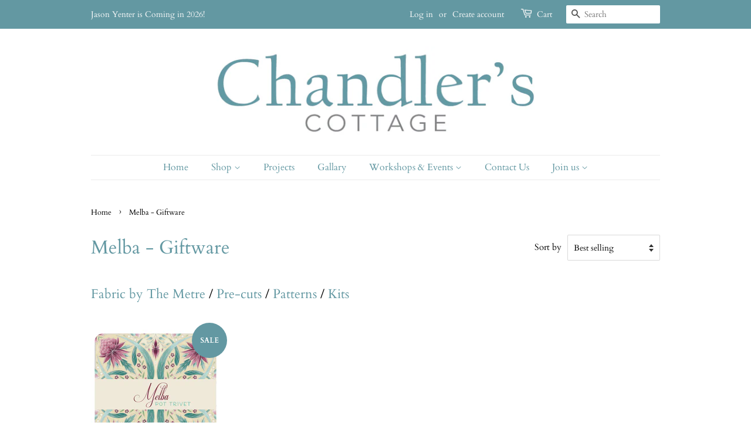

--- FILE ---
content_type: text/html; charset=utf-8
request_url: https://chandlerscottage.com/collections/melba-giftware
body_size: 41007
content:
<!doctype html>
<html class="no-js" lang="en">
<head>

  <!-- Basic page needs ================================================== -->
  <meta charset="utf-8">
  <meta http-equiv="X-UA-Compatible" content="IE=edge,chrome=1">

  
  <link rel="shortcut icon" href="//chandlerscottage.com/cdn/shop/files/Chandlers_Cottage_FavIcon_House_32x32.png?v=1642393569" type="image/png" />
  

  <!-- Title and description ================================================== -->
  <title>
  Melba - Giftware &ndash; Chandlers Cottage
  </title>

  
  <meta name="description" content="Fabric by The Metre / Pre-cuts / Patterns / Kits">
  

  <!-- Social meta ================================================== -->
  <!-- /snippets/social-meta-tags.liquid -->




<meta property="og:site_name" content="Chandlers Cottage">
<meta property="og:url" content="https://chandlerscottage.com/collections/melba-giftware">
<meta property="og:title" content="Melba - Giftware">
<meta property="og:type" content="product.group">
<meta property="og:description" content="Fabric by The Metre / Pre-cuts / Patterns / Kits">

<meta property="og:image" content="http://chandlerscottage.com/cdn/shop/collections/Melba-Pot-Trivet---Nouveau-Visual_360x_d507fed4-dcab-4468-8823-62085dd9e9dd_1200x1200.webp?v=1655186990">
<meta property="og:image:secure_url" content="https://chandlerscottage.com/cdn/shop/collections/Melba-Pot-Trivet---Nouveau-Visual_360x_d507fed4-dcab-4468-8823-62085dd9e9dd_1200x1200.webp?v=1655186990">


<meta name="twitter:card" content="summary_large_image">
<meta name="twitter:title" content="Melba - Giftware">
<meta name="twitter:description" content="Fabric by The Metre / Pre-cuts / Patterns / Kits">


  <!-- Helpers ================================================== -->
  <link rel="canonical" href="https://chandlerscottage.com/collections/melba-giftware">
  <meta name="viewport" content="width=device-width,initial-scale=1">
  <meta name="theme-color" content="#6398a2">

  <!-- CSS ================================================== -->
  <link href="//chandlerscottage.com/cdn/shop/t/3/assets/timber.scss.css?v=12004718557562402431765409289" rel="stylesheet" type="text/css" media="all" />
  <link href="//chandlerscottage.com/cdn/shop/t/3/assets/theme.scss.css?v=101219314955320365221765409289" rel="stylesheet" type="text/css" media="all" />

  <script>
    window.theme = window.theme || {};

    var theme = {
      strings: {
        addToCart: "Add to Cart",
        soldOut: "Sold Out",
        unavailable: "Unavailable",
        zoomClose: "Close (Esc)",
        zoomPrev: "Previous (Left arrow key)",
        zoomNext: "Next (Right arrow key)",
        addressError: "Error looking up that address",
        addressNoResults: "No results for that address",
        addressQueryLimit: "You have exceeded the Google API usage limit. Consider upgrading to a \u003ca href=\"https:\/\/developers.google.com\/maps\/premium\/usage-limits\"\u003ePremium Plan\u003c\/a\u003e.",
        authError: "There was a problem authenticating your Google Maps API Key."
      },
      settings: {
        // Adding some settings to allow the editor to update correctly when they are changed
        enableWideLayout: false,
        typeAccentTransform: false,
        typeAccentSpacing: false,
        baseFontSize: '17px',
        headerBaseFontSize: '32px',
        accentFontSize: '16px'
      },
      variables: {
        mediaQueryMedium: 'screen and (max-width: 768px)',
        bpSmall: false
      },
      moneyFormat: "${{amount}}"
    }

    document.documentElement.className = document.documentElement.className.replace('no-js', 'supports-js');
  </script>

  <!-- Header hook for plugins ================================================== -->
  <script>window.performance && window.performance.mark && window.performance.mark('shopify.content_for_header.start');</script><meta id="shopify-digital-wallet" name="shopify-digital-wallet" content="/56101994650/digital_wallets/dialog">
<meta name="shopify-checkout-api-token" content="d4e1fe0b052aaaee5f697e5f6ce0621b">
<meta id="in-context-paypal-metadata" data-shop-id="56101994650" data-venmo-supported="false" data-environment="production" data-locale="en_US" data-paypal-v4="true" data-currency="AUD">
<link rel="alternate" type="application/atom+xml" title="Feed" href="/collections/melba-giftware.atom" />
<link rel="alternate" type="application/json+oembed" href="https://chandlerscottage.com/collections/melba-giftware.oembed">
<script async="async" src="/checkouts/internal/preloads.js?locale=en-AU"></script>
<link rel="preconnect" href="https://shop.app" crossorigin="anonymous">
<script async="async" src="https://shop.app/checkouts/internal/preloads.js?locale=en-AU&shop_id=56101994650" crossorigin="anonymous"></script>
<script id="apple-pay-shop-capabilities" type="application/json">{"shopId":56101994650,"countryCode":"AU","currencyCode":"AUD","merchantCapabilities":["supports3DS"],"merchantId":"gid:\/\/shopify\/Shop\/56101994650","merchantName":"Chandlers Cottage","requiredBillingContactFields":["postalAddress","email","phone"],"requiredShippingContactFields":["postalAddress","email","phone"],"shippingType":"shipping","supportedNetworks":["visa","masterCard","amex","jcb"],"total":{"type":"pending","label":"Chandlers Cottage","amount":"1.00"},"shopifyPaymentsEnabled":true,"supportsSubscriptions":true}</script>
<script id="shopify-features" type="application/json">{"accessToken":"d4e1fe0b052aaaee5f697e5f6ce0621b","betas":["rich-media-storefront-analytics"],"domain":"chandlerscottage.com","predictiveSearch":true,"shopId":56101994650,"locale":"en"}</script>
<script>var Shopify = Shopify || {};
Shopify.shop = "chandlers-cottage.myshopify.com";
Shopify.locale = "en";
Shopify.currency = {"active":"AUD","rate":"1.0"};
Shopify.country = "AU";
Shopify.theme = {"name":"Theme export  chandlers-cottage-myshopify-com-m...","id":123974811802,"schema_name":"Minimal","schema_version":"12.4.1","theme_store_id":null,"role":"main"};
Shopify.theme.handle = "null";
Shopify.theme.style = {"id":null,"handle":null};
Shopify.cdnHost = "chandlerscottage.com/cdn";
Shopify.routes = Shopify.routes || {};
Shopify.routes.root = "/";</script>
<script type="module">!function(o){(o.Shopify=o.Shopify||{}).modules=!0}(window);</script>
<script>!function(o){function n(){var o=[];function n(){o.push(Array.prototype.slice.apply(arguments))}return n.q=o,n}var t=o.Shopify=o.Shopify||{};t.loadFeatures=n(),t.autoloadFeatures=n()}(window);</script>
<script>
  window.ShopifyPay = window.ShopifyPay || {};
  window.ShopifyPay.apiHost = "shop.app\/pay";
  window.ShopifyPay.redirectState = null;
</script>
<script id="shop-js-analytics" type="application/json">{"pageType":"collection"}</script>
<script defer="defer" async type="module" src="//chandlerscottage.com/cdn/shopifycloud/shop-js/modules/v2/client.init-shop-cart-sync_BdyHc3Nr.en.esm.js"></script>
<script defer="defer" async type="module" src="//chandlerscottage.com/cdn/shopifycloud/shop-js/modules/v2/chunk.common_Daul8nwZ.esm.js"></script>
<script type="module">
  await import("//chandlerscottage.com/cdn/shopifycloud/shop-js/modules/v2/client.init-shop-cart-sync_BdyHc3Nr.en.esm.js");
await import("//chandlerscottage.com/cdn/shopifycloud/shop-js/modules/v2/chunk.common_Daul8nwZ.esm.js");

  window.Shopify.SignInWithShop?.initShopCartSync?.({"fedCMEnabled":true,"windoidEnabled":true});

</script>
<script>
  window.Shopify = window.Shopify || {};
  if (!window.Shopify.featureAssets) window.Shopify.featureAssets = {};
  window.Shopify.featureAssets['shop-js'] = {"shop-cart-sync":["modules/v2/client.shop-cart-sync_QYOiDySF.en.esm.js","modules/v2/chunk.common_Daul8nwZ.esm.js"],"init-fed-cm":["modules/v2/client.init-fed-cm_DchLp9rc.en.esm.js","modules/v2/chunk.common_Daul8nwZ.esm.js"],"shop-button":["modules/v2/client.shop-button_OV7bAJc5.en.esm.js","modules/v2/chunk.common_Daul8nwZ.esm.js"],"init-windoid":["modules/v2/client.init-windoid_DwxFKQ8e.en.esm.js","modules/v2/chunk.common_Daul8nwZ.esm.js"],"shop-cash-offers":["modules/v2/client.shop-cash-offers_DWtL6Bq3.en.esm.js","modules/v2/chunk.common_Daul8nwZ.esm.js","modules/v2/chunk.modal_CQq8HTM6.esm.js"],"shop-toast-manager":["modules/v2/client.shop-toast-manager_CX9r1SjA.en.esm.js","modules/v2/chunk.common_Daul8nwZ.esm.js"],"init-shop-email-lookup-coordinator":["modules/v2/client.init-shop-email-lookup-coordinator_UhKnw74l.en.esm.js","modules/v2/chunk.common_Daul8nwZ.esm.js"],"pay-button":["modules/v2/client.pay-button_DzxNnLDY.en.esm.js","modules/v2/chunk.common_Daul8nwZ.esm.js"],"avatar":["modules/v2/client.avatar_BTnouDA3.en.esm.js"],"init-shop-cart-sync":["modules/v2/client.init-shop-cart-sync_BdyHc3Nr.en.esm.js","modules/v2/chunk.common_Daul8nwZ.esm.js"],"shop-login-button":["modules/v2/client.shop-login-button_D8B466_1.en.esm.js","modules/v2/chunk.common_Daul8nwZ.esm.js","modules/v2/chunk.modal_CQq8HTM6.esm.js"],"init-customer-accounts-sign-up":["modules/v2/client.init-customer-accounts-sign-up_C8fpPm4i.en.esm.js","modules/v2/client.shop-login-button_D8B466_1.en.esm.js","modules/v2/chunk.common_Daul8nwZ.esm.js","modules/v2/chunk.modal_CQq8HTM6.esm.js"],"init-shop-for-new-customer-accounts":["modules/v2/client.init-shop-for-new-customer-accounts_CVTO0Ztu.en.esm.js","modules/v2/client.shop-login-button_D8B466_1.en.esm.js","modules/v2/chunk.common_Daul8nwZ.esm.js","modules/v2/chunk.modal_CQq8HTM6.esm.js"],"init-customer-accounts":["modules/v2/client.init-customer-accounts_dRgKMfrE.en.esm.js","modules/v2/client.shop-login-button_D8B466_1.en.esm.js","modules/v2/chunk.common_Daul8nwZ.esm.js","modules/v2/chunk.modal_CQq8HTM6.esm.js"],"shop-follow-button":["modules/v2/client.shop-follow-button_CkZpjEct.en.esm.js","modules/v2/chunk.common_Daul8nwZ.esm.js","modules/v2/chunk.modal_CQq8HTM6.esm.js"],"lead-capture":["modules/v2/client.lead-capture_BntHBhfp.en.esm.js","modules/v2/chunk.common_Daul8nwZ.esm.js","modules/v2/chunk.modal_CQq8HTM6.esm.js"],"checkout-modal":["modules/v2/client.checkout-modal_CfxcYbTm.en.esm.js","modules/v2/chunk.common_Daul8nwZ.esm.js","modules/v2/chunk.modal_CQq8HTM6.esm.js"],"shop-login":["modules/v2/client.shop-login_Da4GZ2H6.en.esm.js","modules/v2/chunk.common_Daul8nwZ.esm.js","modules/v2/chunk.modal_CQq8HTM6.esm.js"],"payment-terms":["modules/v2/client.payment-terms_MV4M3zvL.en.esm.js","modules/v2/chunk.common_Daul8nwZ.esm.js","modules/v2/chunk.modal_CQq8HTM6.esm.js"]};
</script>
<script>(function() {
  var isLoaded = false;
  function asyncLoad() {
    if (isLoaded) return;
    isLoaded = true;
    var urls = ["https:\/\/chimpstatic.com\/mcjs-connected\/js\/users\/76064ca18d869173c935014c4\/2a3e2984128be3eb11b40b76d.js?shop=chandlers-cottage.myshopify.com","https:\/\/cdn.recovermycart.com\/scripts\/keepcart\/CartJS.min.js?shop=chandlers-cottage.myshopify.com\u0026shop=chandlers-cottage.myshopify.com","https:\/\/cdn.shopify.com\/s\/files\/1\/0561\/0199\/4650\/t\/3\/assets\/globo.preorder.init.js?v=1629704757\u0026shop=chandlers-cottage.myshopify.com","https:\/\/zooomyapps.com\/wishlist\/ZooomyOrders.js?shop=chandlers-cottage.myshopify.com","https:\/\/cdn-app.cart-bot.net\/public\/js\/append.js?shop=chandlers-cottage.myshopify.com","https:\/\/evey-files.s3.amazonaws.com\/js\/online_store.js?shop=chandlers-cottage.myshopify.com"];
    for (var i = 0; i < urls.length; i++) {
      var s = document.createElement('script');
      s.type = 'text/javascript';
      s.async = true;
      s.src = urls[i];
      var x = document.getElementsByTagName('script')[0];
      x.parentNode.insertBefore(s, x);
    }
  };
  if(window.attachEvent) {
    window.attachEvent('onload', asyncLoad);
  } else {
    window.addEventListener('load', asyncLoad, false);
  }
})();</script>
<script id="__st">var __st={"a":56101994650,"offset":39600,"reqid":"a6563842-4f35-4ac6-9b76-0bb37eba83a8-1769020016","pageurl":"chandlerscottage.com\/collections\/melba-giftware","u":"94b5f28e7ae6","p":"collection","rtyp":"collection","rid":266344956058};</script>
<script>window.ShopifyPaypalV4VisibilityTracking = true;</script>
<script id="captcha-bootstrap">!function(){'use strict';const t='contact',e='account',n='new_comment',o=[[t,t],['blogs',n],['comments',n],[t,'customer']],c=[[e,'customer_login'],[e,'guest_login'],[e,'recover_customer_password'],[e,'create_customer']],r=t=>t.map((([t,e])=>`form[action*='/${t}']:not([data-nocaptcha='true']) input[name='form_type'][value='${e}']`)).join(','),a=t=>()=>t?[...document.querySelectorAll(t)].map((t=>t.form)):[];function s(){const t=[...o],e=r(t);return a(e)}const i='password',u='form_key',d=['recaptcha-v3-token','g-recaptcha-response','h-captcha-response',i],f=()=>{try{return window.sessionStorage}catch{return}},m='__shopify_v',_=t=>t.elements[u];function p(t,e,n=!1){try{const o=window.sessionStorage,c=JSON.parse(o.getItem(e)),{data:r}=function(t){const{data:e,action:n}=t;return t[m]||n?{data:e,action:n}:{data:t,action:n}}(c);for(const[e,n]of Object.entries(r))t.elements[e]&&(t.elements[e].value=n);n&&o.removeItem(e)}catch(o){console.error('form repopulation failed',{error:o})}}const l='form_type',E='cptcha';function T(t){t.dataset[E]=!0}const w=window,h=w.document,L='Shopify',v='ce_forms',y='captcha';let A=!1;((t,e)=>{const n=(g='f06e6c50-85a8-45c8-87d0-21a2b65856fe',I='https://cdn.shopify.com/shopifycloud/storefront-forms-hcaptcha/ce_storefront_forms_captcha_hcaptcha.v1.5.2.iife.js',D={infoText:'Protected by hCaptcha',privacyText:'Privacy',termsText:'Terms'},(t,e,n)=>{const o=w[L][v],c=o.bindForm;if(c)return c(t,g,e,D).then(n);var r;o.q.push([[t,g,e,D],n]),r=I,A||(h.body.append(Object.assign(h.createElement('script'),{id:'captcha-provider',async:!0,src:r})),A=!0)});var g,I,D;w[L]=w[L]||{},w[L][v]=w[L][v]||{},w[L][v].q=[],w[L][y]=w[L][y]||{},w[L][y].protect=function(t,e){n(t,void 0,e),T(t)},Object.freeze(w[L][y]),function(t,e,n,w,h,L){const[v,y,A,g]=function(t,e,n){const i=e?o:[],u=t?c:[],d=[...i,...u],f=r(d),m=r(i),_=r(d.filter((([t,e])=>n.includes(e))));return[a(f),a(m),a(_),s()]}(w,h,L),I=t=>{const e=t.target;return e instanceof HTMLFormElement?e:e&&e.form},D=t=>v().includes(t);t.addEventListener('submit',(t=>{const e=I(t);if(!e)return;const n=D(e)&&!e.dataset.hcaptchaBound&&!e.dataset.recaptchaBound,o=_(e),c=g().includes(e)&&(!o||!o.value);(n||c)&&t.preventDefault(),c&&!n&&(function(t){try{if(!f())return;!function(t){const e=f();if(!e)return;const n=_(t);if(!n)return;const o=n.value;o&&e.removeItem(o)}(t);const e=Array.from(Array(32),(()=>Math.random().toString(36)[2])).join('');!function(t,e){_(t)||t.append(Object.assign(document.createElement('input'),{type:'hidden',name:u})),t.elements[u].value=e}(t,e),function(t,e){const n=f();if(!n)return;const o=[...t.querySelectorAll(`input[type='${i}']`)].map((({name:t})=>t)),c=[...d,...o],r={};for(const[a,s]of new FormData(t).entries())c.includes(a)||(r[a]=s);n.setItem(e,JSON.stringify({[m]:1,action:t.action,data:r}))}(t,e)}catch(e){console.error('failed to persist form',e)}}(e),e.submit())}));const S=(t,e)=>{t&&!t.dataset[E]&&(n(t,e.some((e=>e===t))),T(t))};for(const o of['focusin','change'])t.addEventListener(o,(t=>{const e=I(t);D(e)&&S(e,y())}));const B=e.get('form_key'),M=e.get(l),P=B&&M;t.addEventListener('DOMContentLoaded',(()=>{const t=y();if(P)for(const e of t)e.elements[l].value===M&&p(e,B);[...new Set([...A(),...v().filter((t=>'true'===t.dataset.shopifyCaptcha))])].forEach((e=>S(e,t)))}))}(h,new URLSearchParams(w.location.search),n,t,e,['guest_login'])})(!0,!0)}();</script>
<script integrity="sha256-4kQ18oKyAcykRKYeNunJcIwy7WH5gtpwJnB7kiuLZ1E=" data-source-attribution="shopify.loadfeatures" defer="defer" src="//chandlerscottage.com/cdn/shopifycloud/storefront/assets/storefront/load_feature-a0a9edcb.js" crossorigin="anonymous"></script>
<script crossorigin="anonymous" defer="defer" src="//chandlerscottage.com/cdn/shopifycloud/storefront/assets/shopify_pay/storefront-65b4c6d7.js?v=20250812"></script>
<script data-source-attribution="shopify.dynamic_checkout.dynamic.init">var Shopify=Shopify||{};Shopify.PaymentButton=Shopify.PaymentButton||{isStorefrontPortableWallets:!0,init:function(){window.Shopify.PaymentButton.init=function(){};var t=document.createElement("script");t.src="https://chandlerscottage.com/cdn/shopifycloud/portable-wallets/latest/portable-wallets.en.js",t.type="module",document.head.appendChild(t)}};
</script>
<script data-source-attribution="shopify.dynamic_checkout.buyer_consent">
  function portableWalletsHideBuyerConsent(e){var t=document.getElementById("shopify-buyer-consent"),n=document.getElementById("shopify-subscription-policy-button");t&&n&&(t.classList.add("hidden"),t.setAttribute("aria-hidden","true"),n.removeEventListener("click",e))}function portableWalletsShowBuyerConsent(e){var t=document.getElementById("shopify-buyer-consent"),n=document.getElementById("shopify-subscription-policy-button");t&&n&&(t.classList.remove("hidden"),t.removeAttribute("aria-hidden"),n.addEventListener("click",e))}window.Shopify?.PaymentButton&&(window.Shopify.PaymentButton.hideBuyerConsent=portableWalletsHideBuyerConsent,window.Shopify.PaymentButton.showBuyerConsent=portableWalletsShowBuyerConsent);
</script>
<script data-source-attribution="shopify.dynamic_checkout.cart.bootstrap">document.addEventListener("DOMContentLoaded",(function(){function t(){return document.querySelector("shopify-accelerated-checkout-cart, shopify-accelerated-checkout")}if(t())Shopify.PaymentButton.init();else{new MutationObserver((function(e,n){t()&&(Shopify.PaymentButton.init(),n.disconnect())})).observe(document.body,{childList:!0,subtree:!0})}}));
</script>
<link id="shopify-accelerated-checkout-styles" rel="stylesheet" media="screen" href="https://chandlerscottage.com/cdn/shopifycloud/portable-wallets/latest/accelerated-checkout-backwards-compat.css" crossorigin="anonymous">
<style id="shopify-accelerated-checkout-cart">
        #shopify-buyer-consent {
  margin-top: 1em;
  display: inline-block;
  width: 100%;
}

#shopify-buyer-consent.hidden {
  display: none;
}

#shopify-subscription-policy-button {
  background: none;
  border: none;
  padding: 0;
  text-decoration: underline;
  font-size: inherit;
  cursor: pointer;
}

#shopify-subscription-policy-button::before {
  box-shadow: none;
}

      </style>

<script>window.performance && window.performance.mark && window.performance.mark('shopify.content_for_header.end');</script>

  <script src="//chandlerscottage.com/cdn/shop/t/3/assets/jquery-2.2.3.min.js?v=58211863146907186831624508464" type="text/javascript"></script>

  <script src="//chandlerscottage.com/cdn/shop/t/3/assets/lazysizes.min.js?v=155223123402716617051624508465" async="async"></script>

  
  

 
<!-- "snippets/pagefly-header.liquid" was not rendered, the associated app was uninstalled -->
   <script src="https://shopoe.net/app.js"></script>

<!-- "snippets/hulkcode_common.liquid" was not rendered, the associated app was uninstalled -->


<link href="//chandlerscottage.com/cdn/shop/t/3/assets/limoniapps-discountninja.css?v=148050607987530455611630921315" rel="stylesheet" type="text/css" media="all" />


<script type="text/javascript">
try { var a = window.location.href.replace(window.location.hash, ""); var b = [], hash; var c = a.slice(a.indexOf('?') + 1).split('&'); for (var i = 0; i < c.length; i++) {hash = c[i].split('='); b.push(hash[0]); b[hash[0]] = hash[1];} var d = b["token"]; var e = b["discountcode"]; var f = 'limoniapps-discountninja-'; if (d) sessionStorage.setItem(f + 'savedtoken', d); if (e) sessionStorage.setItem(f + 'saveddiscountcode', e); } catch (e) { var a = 0; }
try { if(null==EventTarget.prototype.original_limoniAppsDiscountNinja_addEventListener){EventTarget.prototype.original_limoniAppsDiscountNinja_addEventListener=EventTarget.prototype.addEventListener,EventTarget.prototype.addEventListener=function(n,i,t){this.limoniAppsDiscountNinjaAllHandlers=this.limoniAppsDiscountNinjaAllHandlers||[],this.limoniAppsDiscountNinjaAllHandlers.push({typ:n,fn:i,opt:t}),this.original_limoniAppsDiscountNinja_addEventListener(n,i,t)}} } catch (e) { var a = 0; }
</script><script type="text/javascript">var af_shop_id = 2023; var af_is_allowed = 0; var af_copy_data_to_customer_note = 0; var af_has_redirect_to_page = 0; var af_redirect_to_page = ""; var ar_base_uri = "https://storage.googleapis.com/singleton-software-bucket/advancedregistration/prod/main.js";</script><style>
    #AFRegistrationFormPreload {
        background: url(//chandlerscottage.com/cdn/s/global/lightbox/v204/loading.gif) center no-repeat;
        background-size: 30px;
        text-indent: -9999999px;
        display: block;
        width: 100%;
        height: 200px;
    }
</style>
<script type="text/javascript">
    var af_is_home_page = false;
    
</script>
<script type="text/javascript">
    var intervalId = null;
    var varCounter = 0;
    var containScriptTagFirstControll = false;
    var containScriptTagSecondControll = false;
    window.onload = function() {
        scripts = document.getElementsByTagName("script");
        for (var i = 0; i < scripts.length; i++) {
            if (scripts[i].src.includes(ar_base_uri)) {
                containScriptTagFirstControll = true;
            }
        }
        if (!containScriptTagFirstControll) {
            intervalId = setInterval(function() {
                if (varCounter < 5) {
                    varCounter++;
                    scripts = document.getElementsByTagName("script");
                    for (var i = 0; i < scripts.length; i++) {
                        if (scripts[i].src.includes(ar_base_uri)) {
                            containScriptTagSecondControll = true;
                        }
                    }
                } else {
                    if (!containScriptTagSecondControll) {
                        document.getElementById("AFRegistrationFormPreload").style.display = "none";
                        document.getElementById("AFOriginalRegistrationWrapper").style.display = "block";
                    }
                    clearInterval(intervalId);
                }
            }, 150);
        }
    }
</script>
<!-- BEGIN app block: shopify://apps/cross-sell-upsell-pro/blocks/crosssell/a1de75bd-abc2-408f-b8be-5bce11f6a502 -->





<!-- END app block --><link href="https://monorail-edge.shopifysvc.com" rel="dns-prefetch">
<script>(function(){if ("sendBeacon" in navigator && "performance" in window) {try {var session_token_from_headers = performance.getEntriesByType('navigation')[0].serverTiming.find(x => x.name == '_s').description;} catch {var session_token_from_headers = undefined;}var session_cookie_matches = document.cookie.match(/_shopify_s=([^;]*)/);var session_token_from_cookie = session_cookie_matches && session_cookie_matches.length === 2 ? session_cookie_matches[1] : "";var session_token = session_token_from_headers || session_token_from_cookie || "";function handle_abandonment_event(e) {var entries = performance.getEntries().filter(function(entry) {return /monorail-edge.shopifysvc.com/.test(entry.name);});if (!window.abandonment_tracked && entries.length === 0) {window.abandonment_tracked = true;var currentMs = Date.now();var navigation_start = performance.timing.navigationStart;var payload = {shop_id: 56101994650,url: window.location.href,navigation_start,duration: currentMs - navigation_start,session_token,page_type: "collection"};window.navigator.sendBeacon("https://monorail-edge.shopifysvc.com/v1/produce", JSON.stringify({schema_id: "online_store_buyer_site_abandonment/1.1",payload: payload,metadata: {event_created_at_ms: currentMs,event_sent_at_ms: currentMs}}));}}window.addEventListener('pagehide', handle_abandonment_event);}}());</script>
<script id="web-pixels-manager-setup">(function e(e,d,r,n,o){if(void 0===o&&(o={}),!Boolean(null===(a=null===(i=window.Shopify)||void 0===i?void 0:i.analytics)||void 0===a?void 0:a.replayQueue)){var i,a;window.Shopify=window.Shopify||{};var t=window.Shopify;t.analytics=t.analytics||{};var s=t.analytics;s.replayQueue=[],s.publish=function(e,d,r){return s.replayQueue.push([e,d,r]),!0};try{self.performance.mark("wpm:start")}catch(e){}var l=function(){var e={modern:/Edge?\/(1{2}[4-9]|1[2-9]\d|[2-9]\d{2}|\d{4,})\.\d+(\.\d+|)|Firefox\/(1{2}[4-9]|1[2-9]\d|[2-9]\d{2}|\d{4,})\.\d+(\.\d+|)|Chrom(ium|e)\/(9{2}|\d{3,})\.\d+(\.\d+|)|(Maci|X1{2}).+ Version\/(15\.\d+|(1[6-9]|[2-9]\d|\d{3,})\.\d+)([,.]\d+|)( \(\w+\)|)( Mobile\/\w+|) Safari\/|Chrome.+OPR\/(9{2}|\d{3,})\.\d+\.\d+|(CPU[ +]OS|iPhone[ +]OS|CPU[ +]iPhone|CPU IPhone OS|CPU iPad OS)[ +]+(15[._]\d+|(1[6-9]|[2-9]\d|\d{3,})[._]\d+)([._]\d+|)|Android:?[ /-](13[3-9]|1[4-9]\d|[2-9]\d{2}|\d{4,})(\.\d+|)(\.\d+|)|Android.+Firefox\/(13[5-9]|1[4-9]\d|[2-9]\d{2}|\d{4,})\.\d+(\.\d+|)|Android.+Chrom(ium|e)\/(13[3-9]|1[4-9]\d|[2-9]\d{2}|\d{4,})\.\d+(\.\d+|)|SamsungBrowser\/([2-9]\d|\d{3,})\.\d+/,legacy:/Edge?\/(1[6-9]|[2-9]\d|\d{3,})\.\d+(\.\d+|)|Firefox\/(5[4-9]|[6-9]\d|\d{3,})\.\d+(\.\d+|)|Chrom(ium|e)\/(5[1-9]|[6-9]\d|\d{3,})\.\d+(\.\d+|)([\d.]+$|.*Safari\/(?![\d.]+ Edge\/[\d.]+$))|(Maci|X1{2}).+ Version\/(10\.\d+|(1[1-9]|[2-9]\d|\d{3,})\.\d+)([,.]\d+|)( \(\w+\)|)( Mobile\/\w+|) Safari\/|Chrome.+OPR\/(3[89]|[4-9]\d|\d{3,})\.\d+\.\d+|(CPU[ +]OS|iPhone[ +]OS|CPU[ +]iPhone|CPU IPhone OS|CPU iPad OS)[ +]+(10[._]\d+|(1[1-9]|[2-9]\d|\d{3,})[._]\d+)([._]\d+|)|Android:?[ /-](13[3-9]|1[4-9]\d|[2-9]\d{2}|\d{4,})(\.\d+|)(\.\d+|)|Mobile Safari.+OPR\/([89]\d|\d{3,})\.\d+\.\d+|Android.+Firefox\/(13[5-9]|1[4-9]\d|[2-9]\d{2}|\d{4,})\.\d+(\.\d+|)|Android.+Chrom(ium|e)\/(13[3-9]|1[4-9]\d|[2-9]\d{2}|\d{4,})\.\d+(\.\d+|)|Android.+(UC? ?Browser|UCWEB|U3)[ /]?(15\.([5-9]|\d{2,})|(1[6-9]|[2-9]\d|\d{3,})\.\d+)\.\d+|SamsungBrowser\/(5\.\d+|([6-9]|\d{2,})\.\d+)|Android.+MQ{2}Browser\/(14(\.(9|\d{2,})|)|(1[5-9]|[2-9]\d|\d{3,})(\.\d+|))(\.\d+|)|K[Aa][Ii]OS\/(3\.\d+|([4-9]|\d{2,})\.\d+)(\.\d+|)/},d=e.modern,r=e.legacy,n=navigator.userAgent;return n.match(d)?"modern":n.match(r)?"legacy":"unknown"}(),u="modern"===l?"modern":"legacy",c=(null!=n?n:{modern:"",legacy:""})[u],f=function(e){return[e.baseUrl,"/wpm","/b",e.hashVersion,"modern"===e.buildTarget?"m":"l",".js"].join("")}({baseUrl:d,hashVersion:r,buildTarget:u}),m=function(e){var d=e.version,r=e.bundleTarget,n=e.surface,o=e.pageUrl,i=e.monorailEndpoint;return{emit:function(e){var a=e.status,t=e.errorMsg,s=(new Date).getTime(),l=JSON.stringify({metadata:{event_sent_at_ms:s},events:[{schema_id:"web_pixels_manager_load/3.1",payload:{version:d,bundle_target:r,page_url:o,status:a,surface:n,error_msg:t},metadata:{event_created_at_ms:s}}]});if(!i)return console&&console.warn&&console.warn("[Web Pixels Manager] No Monorail endpoint provided, skipping logging."),!1;try{return self.navigator.sendBeacon.bind(self.navigator)(i,l)}catch(e){}var u=new XMLHttpRequest;try{return u.open("POST",i,!0),u.setRequestHeader("Content-Type","text/plain"),u.send(l),!0}catch(e){return console&&console.warn&&console.warn("[Web Pixels Manager] Got an unhandled error while logging to Monorail."),!1}}}}({version:r,bundleTarget:l,surface:e.surface,pageUrl:self.location.href,monorailEndpoint:e.monorailEndpoint});try{o.browserTarget=l,function(e){var d=e.src,r=e.async,n=void 0===r||r,o=e.onload,i=e.onerror,a=e.sri,t=e.scriptDataAttributes,s=void 0===t?{}:t,l=document.createElement("script"),u=document.querySelector("head"),c=document.querySelector("body");if(l.async=n,l.src=d,a&&(l.integrity=a,l.crossOrigin="anonymous"),s)for(var f in s)if(Object.prototype.hasOwnProperty.call(s,f))try{l.dataset[f]=s[f]}catch(e){}if(o&&l.addEventListener("load",o),i&&l.addEventListener("error",i),u)u.appendChild(l);else{if(!c)throw new Error("Did not find a head or body element to append the script");c.appendChild(l)}}({src:f,async:!0,onload:function(){if(!function(){var e,d;return Boolean(null===(d=null===(e=window.Shopify)||void 0===e?void 0:e.analytics)||void 0===d?void 0:d.initialized)}()){var d=window.webPixelsManager.init(e)||void 0;if(d){var r=window.Shopify.analytics;r.replayQueue.forEach((function(e){var r=e[0],n=e[1],o=e[2];d.publishCustomEvent(r,n,o)})),r.replayQueue=[],r.publish=d.publishCustomEvent,r.visitor=d.visitor,r.initialized=!0}}},onerror:function(){return m.emit({status:"failed",errorMsg:"".concat(f," has failed to load")})},sri:function(e){var d=/^sha384-[A-Za-z0-9+/=]+$/;return"string"==typeof e&&d.test(e)}(c)?c:"",scriptDataAttributes:o}),m.emit({status:"loading"})}catch(e){m.emit({status:"failed",errorMsg:(null==e?void 0:e.message)||"Unknown error"})}}})({shopId: 56101994650,storefrontBaseUrl: "https://chandlerscottage.com",extensionsBaseUrl: "https://extensions.shopifycdn.com/cdn/shopifycloud/web-pixels-manager",monorailEndpoint: "https://monorail-edge.shopifysvc.com/unstable/produce_batch",surface: "storefront-renderer",enabledBetaFlags: ["2dca8a86"],webPixelsConfigList: [{"id":"1659011386","configuration":"{\"accountID\":\"25685\"}","eventPayloadVersion":"v1","runtimeContext":"STRICT","scriptVersion":"676191265fe7076edccb22bdd9c852fd","type":"APP","apiClientId":2503405,"privacyPurposes":["ANALYTICS","MARKETING","SALE_OF_DATA"],"dataSharingAdjustments":{"protectedCustomerApprovalScopes":["read_customer_address","read_customer_email","read_customer_name","read_customer_personal_data","read_customer_phone"]}},{"id":"shopify-app-pixel","configuration":"{}","eventPayloadVersion":"v1","runtimeContext":"STRICT","scriptVersion":"0450","apiClientId":"shopify-pixel","type":"APP","privacyPurposes":["ANALYTICS","MARKETING"]},{"id":"shopify-custom-pixel","eventPayloadVersion":"v1","runtimeContext":"LAX","scriptVersion":"0450","apiClientId":"shopify-pixel","type":"CUSTOM","privacyPurposes":["ANALYTICS","MARKETING"]}],isMerchantRequest: false,initData: {"shop":{"name":"Chandlers Cottage","paymentSettings":{"currencyCode":"AUD"},"myshopifyDomain":"chandlers-cottage.myshopify.com","countryCode":"AU","storefrontUrl":"https:\/\/chandlerscottage.com"},"customer":null,"cart":null,"checkout":null,"productVariants":[],"purchasingCompany":null},},"https://chandlerscottage.com/cdn","fcfee988w5aeb613cpc8e4bc33m6693e112",{"modern":"","legacy":""},{"shopId":"56101994650","storefrontBaseUrl":"https:\/\/chandlerscottage.com","extensionBaseUrl":"https:\/\/extensions.shopifycdn.com\/cdn\/shopifycloud\/web-pixels-manager","surface":"storefront-renderer","enabledBetaFlags":"[\"2dca8a86\"]","isMerchantRequest":"false","hashVersion":"fcfee988w5aeb613cpc8e4bc33m6693e112","publish":"custom","events":"[[\"page_viewed\",{}],[\"collection_viewed\",{\"collection\":{\"id\":\"266344956058\",\"title\":\"Melba - Giftware\",\"productVariants\":[{\"price\":{\"amount\":7.0,\"currencyCode\":\"AUD\"},\"product\":{\"title\":\"Melba Trivet - Nouvea\",\"vendor\":\"The Textile Pantry\",\"id\":\"6829237829786\",\"untranslatedTitle\":\"Melba Trivet - Nouvea\",\"url\":\"\/products\/melba-trivet-nouvea\",\"type\":\"Giftware\"},\"id\":\"40171873566874\",\"image\":{\"src\":\"\/\/chandlerscottage.com\/cdn\/shop\/products\/Melba-Pot-Trivet---Nouveau-Visual.jpg?v=1628294142\"},\"sku\":\"TRIV01\",\"title\":\"Default Title\",\"untranslatedTitle\":\"Default Title\"}]}}]]"});</script><script>
  window.ShopifyAnalytics = window.ShopifyAnalytics || {};
  window.ShopifyAnalytics.meta = window.ShopifyAnalytics.meta || {};
  window.ShopifyAnalytics.meta.currency = 'AUD';
  var meta = {"products":[{"id":6829237829786,"gid":"gid:\/\/shopify\/Product\/6829237829786","vendor":"The Textile Pantry","type":"Giftware","handle":"melba-trivet-nouvea","variants":[{"id":40171873566874,"price":700,"name":"Melba Trivet - Nouvea","public_title":null,"sku":"TRIV01"}],"remote":false}],"page":{"pageType":"collection","resourceType":"collection","resourceId":266344956058,"requestId":"a6563842-4f35-4ac6-9b76-0bb37eba83a8-1769020016"}};
  for (var attr in meta) {
    window.ShopifyAnalytics.meta[attr] = meta[attr];
  }
</script>
<script class="analytics">
  (function () {
    var customDocumentWrite = function(content) {
      var jquery = null;

      if (window.jQuery) {
        jquery = window.jQuery;
      } else if (window.Checkout && window.Checkout.$) {
        jquery = window.Checkout.$;
      }

      if (jquery) {
        jquery('body').append(content);
      }
    };

    var hasLoggedConversion = function(token) {
      if (token) {
        return document.cookie.indexOf('loggedConversion=' + token) !== -1;
      }
      return false;
    }

    var setCookieIfConversion = function(token) {
      if (token) {
        var twoMonthsFromNow = new Date(Date.now());
        twoMonthsFromNow.setMonth(twoMonthsFromNow.getMonth() + 2);

        document.cookie = 'loggedConversion=' + token + '; expires=' + twoMonthsFromNow;
      }
    }

    var trekkie = window.ShopifyAnalytics.lib = window.trekkie = window.trekkie || [];
    if (trekkie.integrations) {
      return;
    }
    trekkie.methods = [
      'identify',
      'page',
      'ready',
      'track',
      'trackForm',
      'trackLink'
    ];
    trekkie.factory = function(method) {
      return function() {
        var args = Array.prototype.slice.call(arguments);
        args.unshift(method);
        trekkie.push(args);
        return trekkie;
      };
    };
    for (var i = 0; i < trekkie.methods.length; i++) {
      var key = trekkie.methods[i];
      trekkie[key] = trekkie.factory(key);
    }
    trekkie.load = function(config) {
      trekkie.config = config || {};
      trekkie.config.initialDocumentCookie = document.cookie;
      var first = document.getElementsByTagName('script')[0];
      var script = document.createElement('script');
      script.type = 'text/javascript';
      script.onerror = function(e) {
        var scriptFallback = document.createElement('script');
        scriptFallback.type = 'text/javascript';
        scriptFallback.onerror = function(error) {
                var Monorail = {
      produce: function produce(monorailDomain, schemaId, payload) {
        var currentMs = new Date().getTime();
        var event = {
          schema_id: schemaId,
          payload: payload,
          metadata: {
            event_created_at_ms: currentMs,
            event_sent_at_ms: currentMs
          }
        };
        return Monorail.sendRequest("https://" + monorailDomain + "/v1/produce", JSON.stringify(event));
      },
      sendRequest: function sendRequest(endpointUrl, payload) {
        // Try the sendBeacon API
        if (window && window.navigator && typeof window.navigator.sendBeacon === 'function' && typeof window.Blob === 'function' && !Monorail.isIos12()) {
          var blobData = new window.Blob([payload], {
            type: 'text/plain'
          });

          if (window.navigator.sendBeacon(endpointUrl, blobData)) {
            return true;
          } // sendBeacon was not successful

        } // XHR beacon

        var xhr = new XMLHttpRequest();

        try {
          xhr.open('POST', endpointUrl);
          xhr.setRequestHeader('Content-Type', 'text/plain');
          xhr.send(payload);
        } catch (e) {
          console.log(e);
        }

        return false;
      },
      isIos12: function isIos12() {
        return window.navigator.userAgent.lastIndexOf('iPhone; CPU iPhone OS 12_') !== -1 || window.navigator.userAgent.lastIndexOf('iPad; CPU OS 12_') !== -1;
      }
    };
    Monorail.produce('monorail-edge.shopifysvc.com',
      'trekkie_storefront_load_errors/1.1',
      {shop_id: 56101994650,
      theme_id: 123974811802,
      app_name: "storefront",
      context_url: window.location.href,
      source_url: "//chandlerscottage.com/cdn/s/trekkie.storefront.cd680fe47e6c39ca5d5df5f0a32d569bc48c0f27.min.js"});

        };
        scriptFallback.async = true;
        scriptFallback.src = '//chandlerscottage.com/cdn/s/trekkie.storefront.cd680fe47e6c39ca5d5df5f0a32d569bc48c0f27.min.js';
        first.parentNode.insertBefore(scriptFallback, first);
      };
      script.async = true;
      script.src = '//chandlerscottage.com/cdn/s/trekkie.storefront.cd680fe47e6c39ca5d5df5f0a32d569bc48c0f27.min.js';
      first.parentNode.insertBefore(script, first);
    };
    trekkie.load(
      {"Trekkie":{"appName":"storefront","development":false,"defaultAttributes":{"shopId":56101994650,"isMerchantRequest":null,"themeId":123974811802,"themeCityHash":"189840126417438494","contentLanguage":"en","currency":"AUD","eventMetadataId":"5d97d434-99e8-4802-a591-136a4b6a62a9"},"isServerSideCookieWritingEnabled":true,"monorailRegion":"shop_domain","enabledBetaFlags":["65f19447"]},"Session Attribution":{},"S2S":{"facebookCapiEnabled":false,"source":"trekkie-storefront-renderer","apiClientId":580111}}
    );

    var loaded = false;
    trekkie.ready(function() {
      if (loaded) return;
      loaded = true;

      window.ShopifyAnalytics.lib = window.trekkie;

      var originalDocumentWrite = document.write;
      document.write = customDocumentWrite;
      try { window.ShopifyAnalytics.merchantGoogleAnalytics.call(this); } catch(error) {};
      document.write = originalDocumentWrite;

      window.ShopifyAnalytics.lib.page(null,{"pageType":"collection","resourceType":"collection","resourceId":266344956058,"requestId":"a6563842-4f35-4ac6-9b76-0bb37eba83a8-1769020016","shopifyEmitted":true});

      var match = window.location.pathname.match(/checkouts\/(.+)\/(thank_you|post_purchase)/)
      var token = match? match[1]: undefined;
      if (!hasLoggedConversion(token)) {
        setCookieIfConversion(token);
        window.ShopifyAnalytics.lib.track("Viewed Product Category",{"currency":"AUD","category":"Collection: melba-giftware","collectionName":"melba-giftware","collectionId":266344956058,"nonInteraction":true},undefined,undefined,{"shopifyEmitted":true});
      }
    });


        var eventsListenerScript = document.createElement('script');
        eventsListenerScript.async = true;
        eventsListenerScript.src = "//chandlerscottage.com/cdn/shopifycloud/storefront/assets/shop_events_listener-3da45d37.js";
        document.getElementsByTagName('head')[0].appendChild(eventsListenerScript);

})();</script>
<script
  defer
  src="https://chandlerscottage.com/cdn/shopifycloud/perf-kit/shopify-perf-kit-3.0.4.min.js"
  data-application="storefront-renderer"
  data-shop-id="56101994650"
  data-render-region="gcp-us-central1"
  data-page-type="collection"
  data-theme-instance-id="123974811802"
  data-theme-name="Minimal"
  data-theme-version="12.4.1"
  data-monorail-region="shop_domain"
  data-resource-timing-sampling-rate="10"
  data-shs="true"
  data-shs-beacon="true"
  data-shs-export-with-fetch="true"
  data-shs-logs-sample-rate="1"
  data-shs-beacon-endpoint="https://chandlerscottage.com/api/collect"
></script>
</head> 

<body id="melba-giftware" class="template-collection">

  <div id="shopify-section-header" class="shopify-section"><style>
  .logo__image-wrapper {
    max-width: 695px;
  }
  /*================= If logo is above navigation ================== */
  
    .site-nav {
      
        border-top: 1px solid #ebebeb;
        border-bottom: 1px solid #ebebeb;
      
      margin-top: 30px;
    }

    
      .logo__image-wrapper {
        margin: 0 auto;
      }
    
  

  /*============ If logo is on the same line as navigation ============ */
  


  
</style>

<div data-section-id="header" data-section-type="header-section">
  <div class="header-bar">
    <div class="wrapper medium-down--hide">
      <div class="post-large--display-table">

        
          <div class="header-bar__left post-large--display-table-cell">

            

            

            
              <div class="header-bar__module header-bar__message">
                
                  <a href="/products/chandlers-cottage-2024-advent-calendar">
                
                  Jason Yenter is Coming in 2026!
                
                  </a>
                
              </div>
            

          </div>
        

        <div class="header-bar__right post-large--display-table-cell">

          
            <ul class="header-bar__module header-bar__module--list">
              
                <li>
                  <a href="https://chandlerscottage.com/customer_authentication/redirect?locale=en&amp;region_country=AU" id="customer_login_link">Log in</a>
                </li>
                <li>or</li>
                <li>
                  <a href="https://account.chandlerscottage.com?locale=en" id="customer_register_link">Create account</a>
                </li>
              
            </ul>
          

          <div class="header-bar__module">
            <span class="header-bar__sep" aria-hidden="true"></span>
            <a href="/cart" class="cart-page-link">
              <span class="icon icon-cart header-bar__cart-icon" aria-hidden="true"></span>
            </a>
          </div>

          <div class="header-bar__module">
            <a href="/cart" class="cart-page-link">
              Cart
              <span class="cart-count header-bar__cart-count hidden-count">0</span>
            </a>
          </div>

          
            
              <div class="header-bar__module header-bar__search">
                


  <form action="/search" method="get" class="header-bar__search-form clearfix" role="search">
    
    <button type="submit" class="btn btn--search icon-fallback-text header-bar__search-submit">
      <span class="icon icon-search" aria-hidden="true"></span>
      <span class="fallback-text">Search</span>
    </button>
    <input type="search" name="q" value="" aria-label="Search" class="header-bar__search-input" placeholder="Search">
  </form>


              </div>
            
          

        </div>
      </div>
    </div>

    <div class="wrapper post-large--hide announcement-bar--mobile">
      
        
          <a href="/products/chandlers-cottage-2024-advent-calendar">
        
          <span>Jason Yenter is Coming in 2026!</span>
        
          </a>
        
      
    </div>

    <div class="wrapper post-large--hide">
      
        <button type="button" class="mobile-nav-trigger" id="MobileNavTrigger" aria-controls="MobileNav" aria-expanded="false">
          <span class="icon icon-hamburger" aria-hidden="true"></span>
          Menu
        </button>
      
      <a href="/cart" class="cart-page-link mobile-cart-page-link">
        <span class="icon icon-cart header-bar__cart-icon" aria-hidden="true"></span>
        Cart <span class="cart-count hidden-count">0</span>
      </a>
    </div>
    <nav role="navigation">
  <ul id="MobileNav" class="mobile-nav post-large--hide">
    
      
        <li class="mobile-nav__link">
          <a
            href="/"
            class="mobile-nav"
            >
            Home
          </a>
        </li>
      
    
      
        
        <li class="mobile-nav__link" aria-haspopup="true">
          <a
            href="/collections/all"
            class="mobile-nav__sublist-trigger"
            aria-controls="MobileNav-Parent-2"
            aria-expanded="false">
            Shop
            <span class="icon-fallback-text mobile-nav__sublist-expand" aria-hidden="true">
  <span class="icon icon-plus" aria-hidden="true"></span>
  <span class="fallback-text">+</span>
</span>
<span class="icon-fallback-text mobile-nav__sublist-contract" aria-hidden="true">
  <span class="icon icon-minus" aria-hidden="true"></span>
  <span class="fallback-text">-</span>
</span>

          </a>
          <ul
            id="MobileNav-Parent-2"
            class="mobile-nav__sublist">
            
              <li class="mobile-nav__sublist-link ">
                <a href="/collections/all" class="site-nav__link">All <span class="visually-hidden">Shop</span></a>
              </li>
            
            
              
                <li class="mobile-nav__sublist-link">
                  <a
                    href="/collections/new-to-chandlers-cottage"
                    >
                    New to Chandlers Cottage
                  </a>
                </li>
              
            
              
                <li class="mobile-nav__sublist-link">
                  <a
                    href="/collections/ttp-yomu"
                    >
                    Cultural Influence - Yomu
                  </a>
                </li>
              
            
              
                
                <li class="mobile-nav__sublist-link">
                  <a
                    href="/collections/melba"
                    class="mobile-nav__sublist-trigger"
                    aria-controls="MobileNav-Child-2-3"
                    aria-expanded="false"
                    >
                    Melba
                    <span class="icon-fallback-text mobile-nav__sublist-expand" aria-hidden="true">
  <span class="icon icon-plus" aria-hidden="true"></span>
  <span class="fallback-text">+</span>
</span>
<span class="icon-fallback-text mobile-nav__sublist-contract" aria-hidden="true">
  <span class="icon icon-minus" aria-hidden="true"></span>
  <span class="fallback-text">-</span>
</span>

                  </a>
                  <ul
                    id="MobileNav-Child-2-3"
                    class="mobile-nav__sublist mobile-nav__sublist--grandchilds">
                    
                      <li class="mobile-nav__sublist-link">
                        <a
                          href="/collections/melba-fabric-by-the-metre"
                          >
                          Fabric by The Metre
                        </a>
                      </li>
                    
                      <li class="mobile-nav__sublist-link">
                        <a
                          href="/collections/melba-pre-cuts"
                          >
                          Pre-cuts
                        </a>
                      </li>
                    
                      <li class="mobile-nav__sublist-link">
                        <a
                          href="/collections/melba-patterns"
                          >
                          Patterns
                        </a>
                      </li>
                    
                      <li class="mobile-nav__sublist-link">
                        <a
                          href="/collections/melba-kits"
                          >
                          Kits
                        </a>
                      </li>
                    
                      <li class="mobile-nav__sublist-link">
                        <a
                          href="/collections/melba-giftware"
                          aria-current="page">
                          Giftware
                        </a>
                      </li>
                    
                  </ul>
                </li>
              
            
              
                
                <li class="mobile-nav__sublist-link">
                  <a
                    href="/collections/summer-palace"
                    class="mobile-nav__sublist-trigger"
                    aria-controls="MobileNav-Child-2-4"
                    aria-expanded="false"
                    >
                    Summer Palace
                    <span class="icon-fallback-text mobile-nav__sublist-expand" aria-hidden="true">
  <span class="icon icon-plus" aria-hidden="true"></span>
  <span class="fallback-text">+</span>
</span>
<span class="icon-fallback-text mobile-nav__sublist-contract" aria-hidden="true">
  <span class="icon icon-minus" aria-hidden="true"></span>
  <span class="fallback-text">-</span>
</span>

                  </a>
                  <ul
                    id="MobileNav-Child-2-4"
                    class="mobile-nav__sublist mobile-nav__sublist--grandchilds">
                    
                      <li class="mobile-nav__sublist-link">
                        <a
                          href="/collections/summer-palace-fabric-by-the-metre"
                          >
                          Fabric by The Metre
                        </a>
                      </li>
                    
                      <li class="mobile-nav__sublist-link">
                        <a
                          href="/collections/summer-palace-pre-cuts"
                          >
                          Pre-cuts
                        </a>
                      </li>
                    
                      <li class="mobile-nav__sublist-link">
                        <a
                          href="/collections/summer-palace-patterns"
                          >
                          Patterns
                        </a>
                      </li>
                    
                      <li class="mobile-nav__sublist-link">
                        <a
                          href="/collections/summer-palace-kits"
                          >
                          Kits
                        </a>
                      </li>
                    
                      <li class="mobile-nav__sublist-link">
                        <a
                          href="/collections/summer-palace-giftware"
                          >
                          Giftware
                        </a>
                      </li>
                    
                  </ul>
                </li>
              
            
              
                
                <li class="mobile-nav__sublist-link">
                  <a
                    href="/collections/under-the-australian-sun"
                    class="mobile-nav__sublist-trigger"
                    aria-controls="MobileNav-Child-2-5"
                    aria-expanded="false"
                    >
                    Under The Australian Sun
                    <span class="icon-fallback-text mobile-nav__sublist-expand" aria-hidden="true">
  <span class="icon icon-plus" aria-hidden="true"></span>
  <span class="fallback-text">+</span>
</span>
<span class="icon-fallback-text mobile-nav__sublist-contract" aria-hidden="true">
  <span class="icon icon-minus" aria-hidden="true"></span>
  <span class="fallback-text">-</span>
</span>

                  </a>
                  <ul
                    id="MobileNav-Child-2-5"
                    class="mobile-nav__sublist mobile-nav__sublist--grandchilds">
                    
                      <li class="mobile-nav__sublist-link">
                        <a
                          href="/collections/utas-fabric-by-the-metre"
                          >
                          Fabric by The Metre
                        </a>
                      </li>
                    
                      <li class="mobile-nav__sublist-link">
                        <a
                          href="/collections/utas-pre-cuts"
                          >
                          Pre-cuts
                        </a>
                      </li>
                    
                      <li class="mobile-nav__sublist-link">
                        <a
                          href="/collections/utas-patterns"
                          >
                          Patterns
                        </a>
                      </li>
                    
                      <li class="mobile-nav__sublist-link">
                        <a
                          href="/collections/utas-kits"
                          >
                          Kits
                        </a>
                      </li>
                    
                      <li class="mobile-nav__sublist-link">
                        <a
                          href="/collections/utas-giftware"
                          >
                          Giftware
                        </a>
                      </li>
                    
                  </ul>
                </li>
              
            
              
                
                <li class="mobile-nav__sublist-link">
                  <a
                    href="/collections/home-garden"
                    class="mobile-nav__sublist-trigger"
                    aria-controls="MobileNav-Child-2-6"
                    aria-expanded="false"
                    >
                    Home &amp; Garden
                    <span class="icon-fallback-text mobile-nav__sublist-expand" aria-hidden="true">
  <span class="icon icon-plus" aria-hidden="true"></span>
  <span class="fallback-text">+</span>
</span>
<span class="icon-fallback-text mobile-nav__sublist-contract" aria-hidden="true">
  <span class="icon icon-minus" aria-hidden="true"></span>
  <span class="fallback-text">-</span>
</span>

                  </a>
                  <ul
                    id="MobileNav-Child-2-6"
                    class="mobile-nav__sublist mobile-nav__sublist--grandchilds">
                    
                      <li class="mobile-nav__sublist-link">
                        <a
                          href="/collections/the-hampton-stripe-fabric-by-the-metre"
                          >
                          Fabric by The Metre
                        </a>
                      </li>
                    
                      <li class="mobile-nav__sublist-link">
                        <a
                          href="/collections/the-hampton-stripe-pre-cuts"
                          >
                          Pre-cuts
                        </a>
                      </li>
                    
                      <li class="mobile-nav__sublist-link">
                        <a
                          href="/collections/the-hampton-stripe-patterns"
                          >
                          Patterns
                        </a>
                      </li>
                    
                      <li class="mobile-nav__sublist-link">
                        <a
                          href="/collections/the-hampton-stripe-kits"
                          >
                          Kits
                        </a>
                      </li>
                    
                  </ul>
                </li>
              
            
              
                
                <li class="mobile-nav__sublist-link">
                  <a
                    href="/collections/coordinate-fabric"
                    class="mobile-nav__sublist-trigger"
                    aria-controls="MobileNav-Child-2-7"
                    aria-expanded="false"
                    >
                    Coordinate Fabric
                    <span class="icon-fallback-text mobile-nav__sublist-expand" aria-hidden="true">
  <span class="icon icon-plus" aria-hidden="true"></span>
  <span class="fallback-text">+</span>
</span>
<span class="icon-fallback-text mobile-nav__sublist-contract" aria-hidden="true">
  <span class="icon icon-minus" aria-hidden="true"></span>
  <span class="fallback-text">-</span>
</span>

                  </a>
                  <ul
                    id="MobileNav-Child-2-7"
                    class="mobile-nav__sublist mobile-nav__sublist--grandchilds">
                    
                      <li class="mobile-nav__sublist-link">
                        <a
                          href="/collections/coordinate-fabric"
                          >
                          All Coordinate Fabrics
                        </a>
                      </li>
                    
                      <li class="mobile-nav__sublist-link">
                        <a
                          href="/collections/coordinate-fabric-hoffman-1895-batiks"
                          >
                          Hoffman 1895 Batiks
                        </a>
                      </li>
                    
                      <li class="mobile-nav__sublist-link">
                        <a
                          href="/collections/coordinate-fabric-maywood-shadowplay"
                          >
                          Maywood Shadowplay
                        </a>
                      </li>
                    
                      <li class="mobile-nav__sublist-link">
                        <a
                          href="/collections/coordinate-fabric-northcott-shimmer"
                          >
                          Northcott Shimmer
                        </a>
                      </li>
                    
                      <li class="mobile-nav__sublist-link">
                        <a
                          href="/collections/coordinate-fabric-rk-fusions"
                          >
                          RK Fusions
                        </a>
                      </li>
                    
                      <li class="mobile-nav__sublist-link">
                        <a
                          href="/collections/fairy-frost-by-michael-miller"
                          >
                          Fairy Frost by Michael Miller
                        </a>
                      </li>
                    
                      <li class="mobile-nav__sublist-link">
                        <a
                          href="/collections/coordinate-fabric-solids"
                          >
                          Solids
                        </a>
                      </li>
                    
                  </ul>
                </li>
              
            
              
                
                <li class="mobile-nav__sublist-link">
                  <a
                    href="/collections/other-beautiful-fabrics"
                    class="mobile-nav__sublist-trigger"
                    aria-controls="MobileNav-Child-2-8"
                    aria-expanded="false"
                    >
                    Other Beautiful Fabrics
                    <span class="icon-fallback-text mobile-nav__sublist-expand" aria-hidden="true">
  <span class="icon icon-plus" aria-hidden="true"></span>
  <span class="fallback-text">+</span>
</span>
<span class="icon-fallback-text mobile-nav__sublist-contract" aria-hidden="true">
  <span class="icon icon-minus" aria-hidden="true"></span>
  <span class="fallback-text">-</span>
</span>

                  </a>
                  <ul
                    id="MobileNav-Child-2-8"
                    class="mobile-nav__sublist mobile-nav__sublist--grandchilds">
                    
                      <li class="mobile-nav__sublist-link">
                        <a
                          href="/collections/other-beautiful-fabrics"
                          >
                          All Other Beautiful Fabrics
                        </a>
                      </li>
                    
                      <li class="mobile-nav__sublist-link">
                        <a
                          href="/collections/other-beautiful-fabrics-precuts"
                          >
                          Pre-cuts
                        </a>
                      </li>
                    
                      <li class="mobile-nav__sublist-link">
                        <a
                          href="/collections/other-beautiful-fabrics-robert-kaufman"
                          >
                          Robert Kaufman
                        </a>
                      </li>
                    
                      <li class="mobile-nav__sublist-link">
                        <a
                          href="/collections/other-beautiful-fabrics-timeless-treasures"
                          >
                          Timeless Treasures
                        </a>
                      </li>
                    
                      <li class="mobile-nav__sublist-link">
                        <a
                          href="/collections/other-beautiful-fabrics-hoffman-california"
                          >
                          Hoffman
                        </a>
                      </li>
                    
                      <li class="mobile-nav__sublist-link">
                        <a
                          href="/collections/other-beautiful-fabrics-benatex"
                          >
                          Benartex
                        </a>
                      </li>
                    
                      <li class="mobile-nav__sublist-link">
                        <a
                          href="/collections/other-beautiful-fabrics-liberty-cottons"
                          >
                          Liberty Cottons
                        </a>
                      </li>
                    
                      <li class="mobile-nav__sublist-link">
                        <a
                          href="/collections/other-beautiful-fabrics-maywood-studio"
                          >
                          Maywood Studio
                        </a>
                      </li>
                    
                      <li class="mobile-nav__sublist-link">
                        <a
                          href="/collections/other-beautiful-fabrics-ombre"
                          >
                          Ombrés
                        </a>
                      </li>
                    
                      <li class="mobile-nav__sublist-link">
                        <a
                          href="/collections/other-beautiful-fabrics-kokka-fabrics"
                          >
                          KOKKA Fabrics
                        </a>
                      </li>
                    
                      <li class="mobile-nav__sublist-link">
                        <a
                          href="/collections/other-beautiful-fabric-kids-fabrics"
                          >
                          Kids Fabrics
                        </a>
                      </li>
                    
                  </ul>
                </li>
              
            
              
                
                <li class="mobile-nav__sublist-link">
                  <a
                    href="/collections/pre-cuts"
                    class="mobile-nav__sublist-trigger"
                    aria-controls="MobileNav-Child-2-9"
                    aria-expanded="false"
                    >
                    Pre-cuts
                    <span class="icon-fallback-text mobile-nav__sublist-expand" aria-hidden="true">
  <span class="icon icon-plus" aria-hidden="true"></span>
  <span class="fallback-text">+</span>
</span>
<span class="icon-fallback-text mobile-nav__sublist-contract" aria-hidden="true">
  <span class="icon icon-minus" aria-hidden="true"></span>
  <span class="fallback-text">-</span>
</span>

                  </a>
                  <ul
                    id="MobileNav-Child-2-9"
                    class="mobile-nav__sublist mobile-nav__sublist--grandchilds">
                    
                      <li class="mobile-nav__sublist-link">
                        <a
                          href="/collections/pre-cuts-charm-packs"
                          >
                          Charm Packs
                        </a>
                      </li>
                    
                      <li class="mobile-nav__sublist-link">
                        <a
                          href="/collections/pre-cuts-collections"
                          >
                          Collections
                        </a>
                      </li>
                    
                      <li class="mobile-nav__sublist-link">
                        <a
                          href="/collections/pre-cuts-creative-cuts"
                          >
                          Creative Cuts
                        </a>
                      </li>
                    
                      <li class="mobile-nav__sublist-link">
                        <a
                          href="/collections/pre-cuts-designer-block-series"
                          >
                          Designer Block Series
                        </a>
                      </li>
                    
                  </ul>
                </li>
              
            
              
                
                <li class="mobile-nav__sublist-link">
                  <a
                    href="/collections/giftware"
                    class="mobile-nav__sublist-trigger"
                    aria-controls="MobileNav-Child-2-10"
                    aria-expanded="false"
                    >
                    Giftware
                    <span class="icon-fallback-text mobile-nav__sublist-expand" aria-hidden="true">
  <span class="icon icon-plus" aria-hidden="true"></span>
  <span class="fallback-text">+</span>
</span>
<span class="icon-fallback-text mobile-nav__sublist-contract" aria-hidden="true">
  <span class="icon icon-minus" aria-hidden="true"></span>
  <span class="fallback-text">-</span>
</span>

                  </a>
                  <ul
                    id="MobileNav-Child-2-10"
                    class="mobile-nav__sublist mobile-nav__sublist--grandchilds">
                    
                      <li class="mobile-nav__sublist-link">
                        <a
                          href="/collections/giftware-trivets-pot-holders"
                          >
                          Trivets / Pot Holders
                        </a>
                      </li>
                    
                      <li class="mobile-nav__sublist-link">
                        <a
                          href="/collections/giftware-scarves"
                          >
                          Scarves
                        </a>
                      </li>
                    
                      <li class="mobile-nav__sublist-link">
                        <a
                          href="/collections/giftware-lens-clothes"
                          >
                          Lens Clothes
                        </a>
                      </li>
                    
                  </ul>
                </li>
              
            
              
                
                <li class="mobile-nav__sublist-link">
                  <a
                    href="/collections/clubs"
                    class="mobile-nav__sublist-trigger"
                    aria-controls="MobileNav-Child-2-11"
                    aria-expanded="false"
                    >
                    Clubs
                    <span class="icon-fallback-text mobile-nav__sublist-expand" aria-hidden="true">
  <span class="icon icon-plus" aria-hidden="true"></span>
  <span class="fallback-text">+</span>
</span>
<span class="icon-fallback-text mobile-nav__sublist-contract" aria-hidden="true">
  <span class="icon icon-minus" aria-hidden="true"></span>
  <span class="fallback-text">-</span>
</span>

                  </a>
                  <ul
                    id="MobileNav-Child-2-11"
                    class="mobile-nav__sublist mobile-nav__sublist--grandchilds">
                    
                      <li class="mobile-nav__sublist-link">
                        <a
                          href="https://aquilterslife.podia.com/"
                          >
                          A Quilters Life
                        </a>
                      </li>
                    
                  </ul>
                </li>
              
            
              
                
                <li class="mobile-nav__sublist-link">
                  <a
                    href="/collections/patterns"
                    class="mobile-nav__sublist-trigger"
                    aria-controls="MobileNav-Child-2-12"
                    aria-expanded="false"
                    >
                    Patterns
                    <span class="icon-fallback-text mobile-nav__sublist-expand" aria-hidden="true">
  <span class="icon icon-plus" aria-hidden="true"></span>
  <span class="fallback-text">+</span>
</span>
<span class="icon-fallback-text mobile-nav__sublist-contract" aria-hidden="true">
  <span class="icon icon-minus" aria-hidden="true"></span>
  <span class="fallback-text">-</span>
</span>

                  </a>
                  <ul
                    id="MobileNav-Child-2-12"
                    class="mobile-nav__sublist mobile-nav__sublist--grandchilds">
                    
                      <li class="mobile-nav__sublist-link">
                        <a
                          href="/collections/patterns-quilts"
                          >
                          Quilts
                        </a>
                      </li>
                    
                      <li class="mobile-nav__sublist-link">
                        <a
                          href="/collections/patterns-handbags"
                          >
                          Handbags
                        </a>
                      </li>
                    
                      <li class="mobile-nav__sublist-link">
                        <a
                          href="/collections/patterns-christmas"
                          >
                          Christmas
                        </a>
                      </li>
                    
                      <li class="mobile-nav__sublist-link">
                        <a
                          href="/collections/patterns-purses"
                          >
                          Purses
                        </a>
                      </li>
                    
                      <li class="mobile-nav__sublist-link">
                        <a
                          href="/collections/patterns-cushions"
                          >
                          Cushions
                        </a>
                      </li>
                    
                      <li class="mobile-nav__sublist-link">
                        <a
                          href="/collections/patterns-other-fun-projects"
                          >
                          Other Fun Projects
                        </a>
                      </li>
                    
                  </ul>
                </li>
              
            
              
                
                <li class="mobile-nav__sublist-link">
                  <a
                    href="/collections/kits"
                    class="mobile-nav__sublist-trigger"
                    aria-controls="MobileNav-Child-2-13"
                    aria-expanded="false"
                    >
                    Kits
                    <span class="icon-fallback-text mobile-nav__sublist-expand" aria-hidden="true">
  <span class="icon icon-plus" aria-hidden="true"></span>
  <span class="fallback-text">+</span>
</span>
<span class="icon-fallback-text mobile-nav__sublist-contract" aria-hidden="true">
  <span class="icon icon-minus" aria-hidden="true"></span>
  <span class="fallback-text">-</span>
</span>

                  </a>
                  <ul
                    id="MobileNav-Child-2-13"
                    class="mobile-nav__sublist mobile-nav__sublist--grandchilds">
                    
                      <li class="mobile-nav__sublist-link">
                        <a
                          href="/collections/kits-quilts"
                          >
                          Quilts
                        </a>
                      </li>
                    
                      <li class="mobile-nav__sublist-link">
                        <a
                          href="/collections/kits-handbags"
                          >
                          Handbags
                        </a>
                      </li>
                    
                      <li class="mobile-nav__sublist-link">
                        <a
                          href="/collections/kits-christmas"
                          >
                          Christmas
                        </a>
                      </li>
                    
                      <li class="mobile-nav__sublist-link">
                        <a
                          href="/collections/kits-purses"
                          >
                          Purses
                        </a>
                      </li>
                    
                      <li class="mobile-nav__sublist-link">
                        <a
                          href="/collections/kits-cushions"
                          >
                          Cushions
                        </a>
                      </li>
                    
                      <li class="mobile-nav__sublist-link">
                        <a
                          href="/collections/kits-other-fun-projects"
                          >
                          Other Fun Projects
                        </a>
                      </li>
                    
                  </ul>
                </li>
              
            
              
                
                <li class="mobile-nav__sublist-link">
                  <a
                    href="/collections/haberdashery"
                    class="mobile-nav__sublist-trigger"
                    aria-controls="MobileNav-Child-2-14"
                    aria-expanded="false"
                    >
                    Haberdashery
                    <span class="icon-fallback-text mobile-nav__sublist-expand" aria-hidden="true">
  <span class="icon icon-plus" aria-hidden="true"></span>
  <span class="fallback-text">+</span>
</span>
<span class="icon-fallback-text mobile-nav__sublist-contract" aria-hidden="true">
  <span class="icon icon-minus" aria-hidden="true"></span>
  <span class="fallback-text">-</span>
</span>

                  </a>
                  <ul
                    id="MobileNav-Child-2-14"
                    class="mobile-nav__sublist mobile-nav__sublist--grandchilds">
                    
                      <li class="mobile-nav__sublist-link">
                        <a
                          href="/collections/bernina-sewing-machine-accessories"
                          >
                          Bernina Accessories
                        </a>
                      </li>
                    
                      <li class="mobile-nav__sublist-link">
                        <a
                          href="/collections/haberdashery-general-essential-tools"
                          >
                          General &amp; Essential Tools
                        </a>
                      </li>
                    
                      <li class="mobile-nav__sublist-link">
                        <a
                          href="/collections/bag-furniture"
                          >
                          Bag Furniture
                        </a>
                      </li>
                    
                      <li class="mobile-nav__sublist-link">
                        <a
                          href="/collections/haberdashery-templates"
                          >
                          Rulers and Templates
                        </a>
                      </li>
                    
                      <li class="mobile-nav__sublist-link">
                        <a
                          href="/collections/haberdashery-cutting-tools"
                          >
                          Cutting Equipment
                        </a>
                      </li>
                    
                      <li class="mobile-nav__sublist-link">
                        <a
                          href="/collections/haberdashery-needle-and-pins"
                          >
                          Needles and Pins
                        </a>
                      </li>
                    
                      <li class="mobile-nav__sublist-link">
                        <a
                          href="/collections/haberdashery-marking-tools"
                          >
                          Marking Tools
                        </a>
                      </li>
                    
                      <li class="mobile-nav__sublist-link">
                        <a
                          href="/collections/haberdashery-adhesives"
                          >
                          Adhesives
                        </a>
                      </li>
                    
                      <li class="mobile-nav__sublist-link">
                        <a
                          href="/collections/haberdashery-english-paper-piecing"
                          >
                          English Paper Piecing (EPP)
                        </a>
                      </li>
                    
                      <li class="mobile-nav__sublist-link">
                        <a
                          href="/collections/haberdashery-threads"
                          >
                          Threads
                        </a>
                      </li>
                    
                      <li class="mobile-nav__sublist-link">
                        <a
                          href="/collections/haberdashery-stabilisers-and-batting"
                          >
                          Stabilisers &amp; Batting
                        </a>
                      </li>
                    
                  </ul>
                </li>
              
            
              
                <li class="mobile-nav__sublist-link">
                  <a
                    href="/products/chandlers-cottage-gift-voucher"
                    >
                    Gift Vouchers
                  </a>
                </li>
              
            
          </ul>
        </li>
      
    
      
        <li class="mobile-nav__link">
          <a
            href="/pages/free-projects"
            class="mobile-nav"
            >
            Projects
          </a>
        </li>
      
    
      
        <li class="mobile-nav__link">
          <a
            href="/pages/videos"
            class="mobile-nav"
            >
            Gallary
          </a>
        </li>
      
    
      
        
        <li class="mobile-nav__link" aria-haspopup="true">
          <a
            href="/pages/workshops-events"
            class="mobile-nav__sublist-trigger"
            aria-controls="MobileNav-Parent-5"
            aria-expanded="false">
            Workshops &amp; Events
            <span class="icon-fallback-text mobile-nav__sublist-expand" aria-hidden="true">
  <span class="icon icon-plus" aria-hidden="true"></span>
  <span class="fallback-text">+</span>
</span>
<span class="icon-fallback-text mobile-nav__sublist-contract" aria-hidden="true">
  <span class="icon icon-minus" aria-hidden="true"></span>
  <span class="fallback-text">-</span>
</span>

          </a>
          <ul
            id="MobileNav-Parent-5"
            class="mobile-nav__sublist">
            
            
              
                <li class="mobile-nav__sublist-link">
                  <a
                    href="/pages/in-store-at-chandlers-cottage"
                    >
                    At Chandlers Cottage
                  </a>
                </li>
              
            
              
                <li class="mobile-nav__sublist-link">
                  <a
                    href="/pages/online"
                    >
                    On Line
                  </a>
                </li>
              
            
          </ul>
        </li>
      
    
      
        <li class="mobile-nav__link">
          <a
            href="/pages/contact-us"
            class="mobile-nav"
            >
            Contact Us
          </a>
        </li>
      
    
      
        
        <li class="mobile-nav__link" aria-haspopup="true">
          <a
            href="/pages/online"
            class="mobile-nav__sublist-trigger"
            aria-controls="MobileNav-Parent-7"
            aria-expanded="false">
            Join us
            <span class="icon-fallback-text mobile-nav__sublist-expand" aria-hidden="true">
  <span class="icon icon-plus" aria-hidden="true"></span>
  <span class="fallback-text">+</span>
</span>
<span class="icon-fallback-text mobile-nav__sublist-contract" aria-hidden="true">
  <span class="icon icon-minus" aria-hidden="true"></span>
  <span class="fallback-text">-</span>
</span>

          </a>
          <ul
            id="MobileNav-Parent-7"
            class="mobile-nav__sublist">
            
            
              
                <li class="mobile-nav__sublist-link">
                  <a
                    href="https://www.trybooking.com/events/landing/1478801"
                    >
                    Patchwork &amp; Produce Day
                  </a>
                </li>
              
            
              
                <li class="mobile-nav__sublist-link">
                  <a
                    href="/pages/a-quilters-life"
                    >
                    Quilters life - Monthly subscription
                  </a>
                </li>
              
            
              
                <li class="mobile-nav__sublist-link">
                  <a
                    href="/pages/in-store-at-chandlers-cottage"
                    >
                    At chandler cottage
                  </a>
                </li>
              
            
              
                <li class="mobile-nav__sublist-link">
                  <a
                    href="/pages/online"
                    >
                    Events
                  </a>
                </li>
              
            
          </ul>
        </li>
      
    

    
      
        <li class="mobile-nav__link">
          <a href="https://chandlerscottage.com/customer_authentication/redirect?locale=en&amp;region_country=AU" id="customer_login_link">Log in</a>
        </li>
        <li class="mobile-nav__link">
          <a href="https://account.chandlerscottage.com?locale=en" id="customer_register_link">Create account</a>
        </li>
      
    

    <li class="mobile-nav__link">
      
        <div class="header-bar__module header-bar__search">
          


  <form action="/search" method="get" class="header-bar__search-form clearfix" role="search">
    
    <button type="submit" class="btn btn--search icon-fallback-text header-bar__search-submit">
      <span class="icon icon-search" aria-hidden="true"></span>
      <span class="fallback-text">Search</span>
    </button>
    <input type="search" name="q" value="" aria-label="Search" class="header-bar__search-input" placeholder="Search">
  </form>


        </div>
      
    </li>
  </ul>
</nav>

  </div>

  <header class="site-header" role="banner">
    <div class="wrapper">

      
        <div class="grid--full">
          <div class="grid__item">
            
              <div class="h1 site-header__logo" itemscope itemtype="http://schema.org/Organization">
            
              
                <noscript>
                  
                  <div class="logo__image-wrapper">
                    <img src="//chandlerscottage.com/cdn/shop/files/CC_Header_Marque_695x.jpg?v=1618979293" alt="Chandlers Cottage" />
                  </div>
                </noscript>
                <div class="logo__image-wrapper supports-js">
                  <a href="/" itemprop="url" style="padding-top:22.281449893390196%;">
                    
                    <img class="logo__image lazyload"
                         src="//chandlerscottage.com/cdn/shop/files/CC_Header_Marque_300x300.jpg?v=1618979293"
                         data-src="//chandlerscottage.com/cdn/shop/files/CC_Header_Marque_{width}x.jpg?v=1618979293"
                         data-widths="[120, 180, 360, 540, 720, 900, 1080, 1296, 1512, 1728, 1944, 2048]"
                         data-aspectratio="4.488038277511961"
                         data-sizes="auto"
                         alt="Chandlers Cottage"
                         itemprop="logo">
                  </a>
                </div>
              
            
              </div>
            
          </div>
        </div>
        <div class="grid--full medium-down--hide">
          <div class="grid__item">
            
<nav>
  <ul class="site-nav" id="AccessibleNav">
    
      
        <li>
          <a
            href="/"
            class="site-nav__link"
            data-meganav-type="child"
            >
              Home
          </a>
        </li>
      
    
      
      
        <li
          class="site-nav--has-dropdown "
          aria-haspopup="true">
          <a
            href="/collections/all"
            class="site-nav__link"
            data-meganav-type="parent"
            aria-controls="MenuParent-2"
            aria-expanded="false"
            >
              Shop
              <span class="icon icon-arrow-down" aria-hidden="true"></span>
          </a>
          <ul
            id="MenuParent-2"
            class="site-nav__dropdown site-nav--has-grandchildren"
            data-meganav-dropdown>
            
              
                <li>
                  <a
                    href="/collections/new-to-chandlers-cottage"
                    class="site-nav__link"
                    data-meganav-type="child"
                    
                    tabindex="-1">
                      New to Chandlers Cottage
                  </a>
                </li>
              
            
              
                <li>
                  <a
                    href="/collections/ttp-yomu"
                    class="site-nav__link"
                    data-meganav-type="child"
                    
                    tabindex="-1">
                      Cultural Influence - Yomu
                  </a>
                </li>
              
            
              
              
                <li
                  class="site-nav--has-dropdown site-nav--has-dropdown-grandchild "
                  aria-haspopup="true">
                  <a
                    href="/collections/melba"
                    class="site-nav__link"
                    aria-controls="MenuChildren-2-3"
                    data-meganav-type="parent"
                    
                    tabindex="-1">
                      Melba
                      <span class="icon icon-arrow-down" aria-hidden="true"></span>
                  </a>
                  <ul
                    id="MenuChildren-2-3"
                    class="site-nav__dropdown-grandchild"
                    data-meganav-dropdown>
                    
                      <li>
                        <a
                          href="/collections/melba-fabric-by-the-metre"
                          class="site-nav__link"
                          data-meganav-type="child"
                          
                          tabindex="-1">
                            Fabric by The Metre
                          </a>
                      </li>
                    
                      <li>
                        <a
                          href="/collections/melba-pre-cuts"
                          class="site-nav__link"
                          data-meganav-type="child"
                          
                          tabindex="-1">
                            Pre-cuts
                          </a>
                      </li>
                    
                      <li>
                        <a
                          href="/collections/melba-patterns"
                          class="site-nav__link"
                          data-meganav-type="child"
                          
                          tabindex="-1">
                            Patterns
                          </a>
                      </li>
                    
                      <li>
                        <a
                          href="/collections/melba-kits"
                          class="site-nav__link"
                          data-meganav-type="child"
                          
                          tabindex="-1">
                            Kits
                          </a>
                      </li>
                    
                      <li class="site-nav--active">
                        <a
                          href="/collections/melba-giftware"
                          class="site-nav__link"
                          data-meganav-type="child"
                          aria-current="page"
                          tabindex="-1">
                            Giftware
                          </a>
                      </li>
                    
                  </ul>
                </li>
              
            
              
              
                <li
                  class="site-nav--has-dropdown site-nav--has-dropdown-grandchild "
                  aria-haspopup="true">
                  <a
                    href="/collections/summer-palace"
                    class="site-nav__link"
                    aria-controls="MenuChildren-2-4"
                    data-meganav-type="parent"
                    
                    tabindex="-1">
                      Summer Palace
                      <span class="icon icon-arrow-down" aria-hidden="true"></span>
                  </a>
                  <ul
                    id="MenuChildren-2-4"
                    class="site-nav__dropdown-grandchild"
                    data-meganav-dropdown>
                    
                      <li>
                        <a
                          href="/collections/summer-palace-fabric-by-the-metre"
                          class="site-nav__link"
                          data-meganav-type="child"
                          
                          tabindex="-1">
                            Fabric by The Metre
                          </a>
                      </li>
                    
                      <li>
                        <a
                          href="/collections/summer-palace-pre-cuts"
                          class="site-nav__link"
                          data-meganav-type="child"
                          
                          tabindex="-1">
                            Pre-cuts
                          </a>
                      </li>
                    
                      <li>
                        <a
                          href="/collections/summer-palace-patterns"
                          class="site-nav__link"
                          data-meganav-type="child"
                          
                          tabindex="-1">
                            Patterns
                          </a>
                      </li>
                    
                      <li>
                        <a
                          href="/collections/summer-palace-kits"
                          class="site-nav__link"
                          data-meganav-type="child"
                          
                          tabindex="-1">
                            Kits
                          </a>
                      </li>
                    
                      <li>
                        <a
                          href="/collections/summer-palace-giftware"
                          class="site-nav__link"
                          data-meganav-type="child"
                          
                          tabindex="-1">
                            Giftware
                          </a>
                      </li>
                    
                  </ul>
                </li>
              
            
              
              
                <li
                  class="site-nav--has-dropdown site-nav--has-dropdown-grandchild "
                  aria-haspopup="true">
                  <a
                    href="/collections/under-the-australian-sun"
                    class="site-nav__link"
                    aria-controls="MenuChildren-2-5"
                    data-meganav-type="parent"
                    
                    tabindex="-1">
                      Under The Australian Sun
                      <span class="icon icon-arrow-down" aria-hidden="true"></span>
                  </a>
                  <ul
                    id="MenuChildren-2-5"
                    class="site-nav__dropdown-grandchild"
                    data-meganav-dropdown>
                    
                      <li>
                        <a
                          href="/collections/utas-fabric-by-the-metre"
                          class="site-nav__link"
                          data-meganav-type="child"
                          
                          tabindex="-1">
                            Fabric by The Metre
                          </a>
                      </li>
                    
                      <li>
                        <a
                          href="/collections/utas-pre-cuts"
                          class="site-nav__link"
                          data-meganav-type="child"
                          
                          tabindex="-1">
                            Pre-cuts
                          </a>
                      </li>
                    
                      <li>
                        <a
                          href="/collections/utas-patterns"
                          class="site-nav__link"
                          data-meganav-type="child"
                          
                          tabindex="-1">
                            Patterns
                          </a>
                      </li>
                    
                      <li>
                        <a
                          href="/collections/utas-kits"
                          class="site-nav__link"
                          data-meganav-type="child"
                          
                          tabindex="-1">
                            Kits
                          </a>
                      </li>
                    
                      <li>
                        <a
                          href="/collections/utas-giftware"
                          class="site-nav__link"
                          data-meganav-type="child"
                          
                          tabindex="-1">
                            Giftware
                          </a>
                      </li>
                    
                  </ul>
                </li>
              
            
              
              
                <li
                  class="site-nav--has-dropdown site-nav--has-dropdown-grandchild "
                  aria-haspopup="true">
                  <a
                    href="/collections/home-garden"
                    class="site-nav__link"
                    aria-controls="MenuChildren-2-6"
                    data-meganav-type="parent"
                    
                    tabindex="-1">
                      Home &amp; Garden
                      <span class="icon icon-arrow-down" aria-hidden="true"></span>
                  </a>
                  <ul
                    id="MenuChildren-2-6"
                    class="site-nav__dropdown-grandchild"
                    data-meganav-dropdown>
                    
                      <li>
                        <a
                          href="/collections/the-hampton-stripe-fabric-by-the-metre"
                          class="site-nav__link"
                          data-meganav-type="child"
                          
                          tabindex="-1">
                            Fabric by The Metre
                          </a>
                      </li>
                    
                      <li>
                        <a
                          href="/collections/the-hampton-stripe-pre-cuts"
                          class="site-nav__link"
                          data-meganav-type="child"
                          
                          tabindex="-1">
                            Pre-cuts
                          </a>
                      </li>
                    
                      <li>
                        <a
                          href="/collections/the-hampton-stripe-patterns"
                          class="site-nav__link"
                          data-meganav-type="child"
                          
                          tabindex="-1">
                            Patterns
                          </a>
                      </li>
                    
                      <li>
                        <a
                          href="/collections/the-hampton-stripe-kits"
                          class="site-nav__link"
                          data-meganav-type="child"
                          
                          tabindex="-1">
                            Kits
                          </a>
                      </li>
                    
                  </ul>
                </li>
              
            
              
              
                <li
                  class="site-nav--has-dropdown site-nav--has-dropdown-grandchild "
                  aria-haspopup="true">
                  <a
                    href="/collections/coordinate-fabric"
                    class="site-nav__link"
                    aria-controls="MenuChildren-2-7"
                    data-meganav-type="parent"
                    
                    tabindex="-1">
                      Coordinate Fabric
                      <span class="icon icon-arrow-down" aria-hidden="true"></span>
                  </a>
                  <ul
                    id="MenuChildren-2-7"
                    class="site-nav__dropdown-grandchild"
                    data-meganav-dropdown>
                    
                      <li>
                        <a
                          href="/collections/coordinate-fabric"
                          class="site-nav__link"
                          data-meganav-type="child"
                          
                          tabindex="-1">
                            All Coordinate Fabrics
                          </a>
                      </li>
                    
                      <li>
                        <a
                          href="/collections/coordinate-fabric-hoffman-1895-batiks"
                          class="site-nav__link"
                          data-meganav-type="child"
                          
                          tabindex="-1">
                            Hoffman 1895 Batiks
                          </a>
                      </li>
                    
                      <li>
                        <a
                          href="/collections/coordinate-fabric-maywood-shadowplay"
                          class="site-nav__link"
                          data-meganav-type="child"
                          
                          tabindex="-1">
                            Maywood Shadowplay
                          </a>
                      </li>
                    
                      <li>
                        <a
                          href="/collections/coordinate-fabric-northcott-shimmer"
                          class="site-nav__link"
                          data-meganav-type="child"
                          
                          tabindex="-1">
                            Northcott Shimmer
                          </a>
                      </li>
                    
                      <li>
                        <a
                          href="/collections/coordinate-fabric-rk-fusions"
                          class="site-nav__link"
                          data-meganav-type="child"
                          
                          tabindex="-1">
                            RK Fusions
                          </a>
                      </li>
                    
                      <li>
                        <a
                          href="/collections/fairy-frost-by-michael-miller"
                          class="site-nav__link"
                          data-meganav-type="child"
                          
                          tabindex="-1">
                            Fairy Frost by Michael Miller
                          </a>
                      </li>
                    
                      <li>
                        <a
                          href="/collections/coordinate-fabric-solids"
                          class="site-nav__link"
                          data-meganav-type="child"
                          
                          tabindex="-1">
                            Solids
                          </a>
                      </li>
                    
                  </ul>
                </li>
              
            
              
              
                <li
                  class="site-nav--has-dropdown site-nav--has-dropdown-grandchild "
                  aria-haspopup="true">
                  <a
                    href="/collections/other-beautiful-fabrics"
                    class="site-nav__link"
                    aria-controls="MenuChildren-2-8"
                    data-meganav-type="parent"
                    
                    tabindex="-1">
                      Other Beautiful Fabrics
                      <span class="icon icon-arrow-down" aria-hidden="true"></span>
                  </a>
                  <ul
                    id="MenuChildren-2-8"
                    class="site-nav__dropdown-grandchild"
                    data-meganav-dropdown>
                    
                      <li>
                        <a
                          href="/collections/other-beautiful-fabrics"
                          class="site-nav__link"
                          data-meganav-type="child"
                          
                          tabindex="-1">
                            All Other Beautiful Fabrics
                          </a>
                      </li>
                    
                      <li>
                        <a
                          href="/collections/other-beautiful-fabrics-precuts"
                          class="site-nav__link"
                          data-meganav-type="child"
                          
                          tabindex="-1">
                            Pre-cuts
                          </a>
                      </li>
                    
                      <li>
                        <a
                          href="/collections/other-beautiful-fabrics-robert-kaufman"
                          class="site-nav__link"
                          data-meganav-type="child"
                          
                          tabindex="-1">
                            Robert Kaufman
                          </a>
                      </li>
                    
                      <li>
                        <a
                          href="/collections/other-beautiful-fabrics-timeless-treasures"
                          class="site-nav__link"
                          data-meganav-type="child"
                          
                          tabindex="-1">
                            Timeless Treasures
                          </a>
                      </li>
                    
                      <li>
                        <a
                          href="/collections/other-beautiful-fabrics-hoffman-california"
                          class="site-nav__link"
                          data-meganav-type="child"
                          
                          tabindex="-1">
                            Hoffman
                          </a>
                      </li>
                    
                      <li>
                        <a
                          href="/collections/other-beautiful-fabrics-benatex"
                          class="site-nav__link"
                          data-meganav-type="child"
                          
                          tabindex="-1">
                            Benartex
                          </a>
                      </li>
                    
                      <li>
                        <a
                          href="/collections/other-beautiful-fabrics-liberty-cottons"
                          class="site-nav__link"
                          data-meganav-type="child"
                          
                          tabindex="-1">
                            Liberty Cottons
                          </a>
                      </li>
                    
                      <li>
                        <a
                          href="/collections/other-beautiful-fabrics-maywood-studio"
                          class="site-nav__link"
                          data-meganav-type="child"
                          
                          tabindex="-1">
                            Maywood Studio
                          </a>
                      </li>
                    
                      <li>
                        <a
                          href="/collections/other-beautiful-fabrics-ombre"
                          class="site-nav__link"
                          data-meganav-type="child"
                          
                          tabindex="-1">
                            Ombrés
                          </a>
                      </li>
                    
                      <li>
                        <a
                          href="/collections/other-beautiful-fabrics-kokka-fabrics"
                          class="site-nav__link"
                          data-meganav-type="child"
                          
                          tabindex="-1">
                            KOKKA Fabrics
                          </a>
                      </li>
                    
                      <li>
                        <a
                          href="/collections/other-beautiful-fabric-kids-fabrics"
                          class="site-nav__link"
                          data-meganav-type="child"
                          
                          tabindex="-1">
                            Kids Fabrics
                          </a>
                      </li>
                    
                  </ul>
                </li>
              
            
              
              
                <li
                  class="site-nav--has-dropdown site-nav--has-dropdown-grandchild "
                  aria-haspopup="true">
                  <a
                    href="/collections/pre-cuts"
                    class="site-nav__link"
                    aria-controls="MenuChildren-2-9"
                    data-meganav-type="parent"
                    
                    tabindex="-1">
                      Pre-cuts
                      <span class="icon icon-arrow-down" aria-hidden="true"></span>
                  </a>
                  <ul
                    id="MenuChildren-2-9"
                    class="site-nav__dropdown-grandchild"
                    data-meganav-dropdown>
                    
                      <li>
                        <a
                          href="/collections/pre-cuts-charm-packs"
                          class="site-nav__link"
                          data-meganav-type="child"
                          
                          tabindex="-1">
                            Charm Packs
                          </a>
                      </li>
                    
                      <li>
                        <a
                          href="/collections/pre-cuts-collections"
                          class="site-nav__link"
                          data-meganav-type="child"
                          
                          tabindex="-1">
                            Collections
                          </a>
                      </li>
                    
                      <li>
                        <a
                          href="/collections/pre-cuts-creative-cuts"
                          class="site-nav__link"
                          data-meganav-type="child"
                          
                          tabindex="-1">
                            Creative Cuts
                          </a>
                      </li>
                    
                      <li>
                        <a
                          href="/collections/pre-cuts-designer-block-series"
                          class="site-nav__link"
                          data-meganav-type="child"
                          
                          tabindex="-1">
                            Designer Block Series
                          </a>
                      </li>
                    
                  </ul>
                </li>
              
            
              
              
                <li
                  class="site-nav--has-dropdown site-nav--has-dropdown-grandchild "
                  aria-haspopup="true">
                  <a
                    href="/collections/giftware"
                    class="site-nav__link"
                    aria-controls="MenuChildren-2-10"
                    data-meganav-type="parent"
                    
                    tabindex="-1">
                      Giftware
                      <span class="icon icon-arrow-down" aria-hidden="true"></span>
                  </a>
                  <ul
                    id="MenuChildren-2-10"
                    class="site-nav__dropdown-grandchild"
                    data-meganav-dropdown>
                    
                      <li>
                        <a
                          href="/collections/giftware-trivets-pot-holders"
                          class="site-nav__link"
                          data-meganav-type="child"
                          
                          tabindex="-1">
                            Trivets / Pot Holders
                          </a>
                      </li>
                    
                      <li>
                        <a
                          href="/collections/giftware-scarves"
                          class="site-nav__link"
                          data-meganav-type="child"
                          
                          tabindex="-1">
                            Scarves
                          </a>
                      </li>
                    
                      <li>
                        <a
                          href="/collections/giftware-lens-clothes"
                          class="site-nav__link"
                          data-meganav-type="child"
                          
                          tabindex="-1">
                            Lens Clothes
                          </a>
                      </li>
                    
                  </ul>
                </li>
              
            
              
              
                <li
                  class="site-nav--has-dropdown site-nav--has-dropdown-grandchild "
                  aria-haspopup="true">
                  <a
                    href="/collections/clubs"
                    class="site-nav__link"
                    aria-controls="MenuChildren-2-11"
                    data-meganav-type="parent"
                    
                    tabindex="-1">
                      Clubs
                      <span class="icon icon-arrow-down" aria-hidden="true"></span>
                  </a>
                  <ul
                    id="MenuChildren-2-11"
                    class="site-nav__dropdown-grandchild"
                    data-meganav-dropdown>
                    
                      <li>
                        <a
                          href="https://aquilterslife.podia.com/"
                          class="site-nav__link"
                          data-meganav-type="child"
                          
                          tabindex="-1">
                            A Quilters Life
                          </a>
                      </li>
                    
                  </ul>
                </li>
              
            
              
              
                <li
                  class="site-nav--has-dropdown site-nav--has-dropdown-grandchild "
                  aria-haspopup="true">
                  <a
                    href="/collections/patterns"
                    class="site-nav__link"
                    aria-controls="MenuChildren-2-12"
                    data-meganav-type="parent"
                    
                    tabindex="-1">
                      Patterns
                      <span class="icon icon-arrow-down" aria-hidden="true"></span>
                  </a>
                  <ul
                    id="MenuChildren-2-12"
                    class="site-nav__dropdown-grandchild"
                    data-meganav-dropdown>
                    
                      <li>
                        <a
                          href="/collections/patterns-quilts"
                          class="site-nav__link"
                          data-meganav-type="child"
                          
                          tabindex="-1">
                            Quilts
                          </a>
                      </li>
                    
                      <li>
                        <a
                          href="/collections/patterns-handbags"
                          class="site-nav__link"
                          data-meganav-type="child"
                          
                          tabindex="-1">
                            Handbags
                          </a>
                      </li>
                    
                      <li>
                        <a
                          href="/collections/patterns-christmas"
                          class="site-nav__link"
                          data-meganav-type="child"
                          
                          tabindex="-1">
                            Christmas
                          </a>
                      </li>
                    
                      <li>
                        <a
                          href="/collections/patterns-purses"
                          class="site-nav__link"
                          data-meganav-type="child"
                          
                          tabindex="-1">
                            Purses
                          </a>
                      </li>
                    
                      <li>
                        <a
                          href="/collections/patterns-cushions"
                          class="site-nav__link"
                          data-meganav-type="child"
                          
                          tabindex="-1">
                            Cushions
                          </a>
                      </li>
                    
                      <li>
                        <a
                          href="/collections/patterns-other-fun-projects"
                          class="site-nav__link"
                          data-meganav-type="child"
                          
                          tabindex="-1">
                            Other Fun Projects
                          </a>
                      </li>
                    
                  </ul>
                </li>
              
            
              
              
                <li
                  class="site-nav--has-dropdown site-nav--has-dropdown-grandchild "
                  aria-haspopup="true">
                  <a
                    href="/collections/kits"
                    class="site-nav__link"
                    aria-controls="MenuChildren-2-13"
                    data-meganav-type="parent"
                    
                    tabindex="-1">
                      Kits
                      <span class="icon icon-arrow-down" aria-hidden="true"></span>
                  </a>
                  <ul
                    id="MenuChildren-2-13"
                    class="site-nav__dropdown-grandchild"
                    data-meganav-dropdown>
                    
                      <li>
                        <a
                          href="/collections/kits-quilts"
                          class="site-nav__link"
                          data-meganav-type="child"
                          
                          tabindex="-1">
                            Quilts
                          </a>
                      </li>
                    
                      <li>
                        <a
                          href="/collections/kits-handbags"
                          class="site-nav__link"
                          data-meganav-type="child"
                          
                          tabindex="-1">
                            Handbags
                          </a>
                      </li>
                    
                      <li>
                        <a
                          href="/collections/kits-christmas"
                          class="site-nav__link"
                          data-meganav-type="child"
                          
                          tabindex="-1">
                            Christmas
                          </a>
                      </li>
                    
                      <li>
                        <a
                          href="/collections/kits-purses"
                          class="site-nav__link"
                          data-meganav-type="child"
                          
                          tabindex="-1">
                            Purses
                          </a>
                      </li>
                    
                      <li>
                        <a
                          href="/collections/kits-cushions"
                          class="site-nav__link"
                          data-meganav-type="child"
                          
                          tabindex="-1">
                            Cushions
                          </a>
                      </li>
                    
                      <li>
                        <a
                          href="/collections/kits-other-fun-projects"
                          class="site-nav__link"
                          data-meganav-type="child"
                          
                          tabindex="-1">
                            Other Fun Projects
                          </a>
                      </li>
                    
                  </ul>
                </li>
              
            
              
              
                <li
                  class="site-nav--has-dropdown site-nav--has-dropdown-grandchild "
                  aria-haspopup="true">
                  <a
                    href="/collections/haberdashery"
                    class="site-nav__link"
                    aria-controls="MenuChildren-2-14"
                    data-meganav-type="parent"
                    
                    tabindex="-1">
                      Haberdashery
                      <span class="icon icon-arrow-down" aria-hidden="true"></span>
                  </a>
                  <ul
                    id="MenuChildren-2-14"
                    class="site-nav__dropdown-grandchild"
                    data-meganav-dropdown>
                    
                      <li>
                        <a
                          href="/collections/bernina-sewing-machine-accessories"
                          class="site-nav__link"
                          data-meganav-type="child"
                          
                          tabindex="-1">
                            Bernina Accessories
                          </a>
                      </li>
                    
                      <li>
                        <a
                          href="/collections/haberdashery-general-essential-tools"
                          class="site-nav__link"
                          data-meganav-type="child"
                          
                          tabindex="-1">
                            General &amp; Essential Tools
                          </a>
                      </li>
                    
                      <li>
                        <a
                          href="/collections/bag-furniture"
                          class="site-nav__link"
                          data-meganav-type="child"
                          
                          tabindex="-1">
                            Bag Furniture
                          </a>
                      </li>
                    
                      <li>
                        <a
                          href="/collections/haberdashery-templates"
                          class="site-nav__link"
                          data-meganav-type="child"
                          
                          tabindex="-1">
                            Rulers and Templates
                          </a>
                      </li>
                    
                      <li>
                        <a
                          href="/collections/haberdashery-cutting-tools"
                          class="site-nav__link"
                          data-meganav-type="child"
                          
                          tabindex="-1">
                            Cutting Equipment
                          </a>
                      </li>
                    
                      <li>
                        <a
                          href="/collections/haberdashery-needle-and-pins"
                          class="site-nav__link"
                          data-meganav-type="child"
                          
                          tabindex="-1">
                            Needles and Pins
                          </a>
                      </li>
                    
                      <li>
                        <a
                          href="/collections/haberdashery-marking-tools"
                          class="site-nav__link"
                          data-meganav-type="child"
                          
                          tabindex="-1">
                            Marking Tools
                          </a>
                      </li>
                    
                      <li>
                        <a
                          href="/collections/haberdashery-adhesives"
                          class="site-nav__link"
                          data-meganav-type="child"
                          
                          tabindex="-1">
                            Adhesives
                          </a>
                      </li>
                    
                      <li>
                        <a
                          href="/collections/haberdashery-english-paper-piecing"
                          class="site-nav__link"
                          data-meganav-type="child"
                          
                          tabindex="-1">
                            English Paper Piecing (EPP)
                          </a>
                      </li>
                    
                      <li>
                        <a
                          href="/collections/haberdashery-threads"
                          class="site-nav__link"
                          data-meganav-type="child"
                          
                          tabindex="-1">
                            Threads
                          </a>
                      </li>
                    
                      <li>
                        <a
                          href="/collections/haberdashery-stabilisers-and-batting"
                          class="site-nav__link"
                          data-meganav-type="child"
                          
                          tabindex="-1">
                            Stabilisers &amp; Batting
                          </a>
                      </li>
                    
                  </ul>
                </li>
              
            
              
                <li>
                  <a
                    href="/products/chandlers-cottage-gift-voucher"
                    class="site-nav__link"
                    data-meganav-type="child"
                    
                    tabindex="-1">
                      Gift Vouchers
                  </a>
                </li>
              
            
          </ul>
        </li>
      
    
      
        <li>
          <a
            href="/pages/free-projects"
            class="site-nav__link"
            data-meganav-type="child"
            >
              Projects
          </a>
        </li>
      
    
      
        <li>
          <a
            href="/pages/videos"
            class="site-nav__link"
            data-meganav-type="child"
            >
              Gallary
          </a>
        </li>
      
    
      
      
        <li
          class="site-nav--has-dropdown "
          aria-haspopup="true">
          <a
            href="/pages/workshops-events"
            class="site-nav__link"
            data-meganav-type="parent"
            aria-controls="MenuParent-5"
            aria-expanded="false"
            >
              Workshops &amp; Events
              <span class="icon icon-arrow-down" aria-hidden="true"></span>
          </a>
          <ul
            id="MenuParent-5"
            class="site-nav__dropdown "
            data-meganav-dropdown>
            
              
                <li>
                  <a
                    href="/pages/in-store-at-chandlers-cottage"
                    class="site-nav__link"
                    data-meganav-type="child"
                    
                    tabindex="-1">
                      At Chandlers Cottage
                  </a>
                </li>
              
            
              
                <li>
                  <a
                    href="/pages/online"
                    class="site-nav__link"
                    data-meganav-type="child"
                    
                    tabindex="-1">
                      On Line
                  </a>
                </li>
              
            
          </ul>
        </li>
      
    
      
        <li>
          <a
            href="/pages/contact-us"
            class="site-nav__link"
            data-meganav-type="child"
            >
              Contact Us
          </a>
        </li>
      
    
      
      
        <li
          class="site-nav--has-dropdown "
          aria-haspopup="true">
          <a
            href="/pages/online"
            class="site-nav__link"
            data-meganav-type="parent"
            aria-controls="MenuParent-7"
            aria-expanded="false"
            >
              Join us
              <span class="icon icon-arrow-down" aria-hidden="true"></span>
          </a>
          <ul
            id="MenuParent-7"
            class="site-nav__dropdown "
            data-meganav-dropdown>
            
              
                <li>
                  <a
                    href="https://www.trybooking.com/events/landing/1478801"
                    class="site-nav__link"
                    data-meganav-type="child"
                    
                    tabindex="-1">
                      Patchwork &amp; Produce Day
                  </a>
                </li>
              
            
              
                <li>
                  <a
                    href="/pages/a-quilters-life"
                    class="site-nav__link"
                    data-meganav-type="child"
                    
                    tabindex="-1">
                      Quilters life - Monthly subscription
                  </a>
                </li>
              
            
              
                <li>
                  <a
                    href="/pages/in-store-at-chandlers-cottage"
                    class="site-nav__link"
                    data-meganav-type="child"
                    
                    tabindex="-1">
                      At chandler cottage
                  </a>
                </li>
              
            
              
                <li>
                  <a
                    href="/pages/online"
                    class="site-nav__link"
                    data-meganav-type="child"
                    
                    tabindex="-1">
                      Events
                  </a>
                </li>
              
            
          </ul>
        </li>
      
    
  </ul>
</nav>

          </div>
        </div>
      

    </div>
  </header>
</div>



</div>

  <main class="wrapper main-content" role="main">
    <div class="grid">
        <div class="grid__item">
          

<div id="shopify-section-collection-template" class="shopify-section">

<div id="CollectionSection" data-section-id="collection-template" data-section-type="collection-template" data-sort-enabled="true" data-tags-enabled="false">
  <div class="section-header section-header--breadcrumb">
    

<nav class="breadcrumb" role="navigation" aria-label="breadcrumbs">
  <a href="/" title="Back to the frontpage">Home</a>

  

    <span aria-hidden="true" class="breadcrumb__sep">&rsaquo;</span>
    
      <span>Melba - Giftware</span>
    

  
</nav>


  </div>

  <header class="section-header section-header--large">
    <h1 class="section-header__title section-header__title--left">Melba - Giftware</h1>
    
    <div class="section-header__link--right">
      
      
        <div class="form-horizontal">
  <label for="SortBy">Sort by</label>
  <select name="sort_by" id="SortBy" class="btn--tertiary" aria-describedby="a11y-refresh-page-message">
  
     <option value="manual">Featured</option>
  
     <option value="best-selling">Best selling</option>
  
     <option value="title-ascending">Alphabetically, A-Z</option>
  
     <option value="title-descending">Alphabetically, Z-A</option>
  
     <option value="price-ascending">Price, low to high</option>
  
     <option value="price-descending">Price, high to low</option>
  
     <option value="created-ascending">Date, old to new</option>
  
     <option value="created-descending">Date, new to old</option>
  
  </select>
</div>

      
    </div>
    
  </header>

  
    <div class="rte rte--header">
      <h3>
<a data-mce-fragment="1" href="https://chandlers-cottage.myshopify.com/collections/melba-fabric-by-the-metre" data-mce-href="https://chandlers-cottage.myshopify.com/collections/melba-fabric-by-the-metre">Fabric by The Metre</a><span data-mce-fragment="1"> / </span><a data-mce-fragment="1" href="https://chandlers-cottage.myshopify.com/collections/melba-pre-cuts" data-mce-href="https://chandlers-cottage.myshopify.com/collections/melba-pre-cuts">Pre-cuts</a><span data-mce-fragment="1"> / </span><a data-mce-fragment="1" href="https://chandlers-cottage.myshopify.com/collections/melba-patterns" data-mce-href="https://chandlers-cottage.myshopify.com/collections/melba-patterns">Patterns</a><span data-mce-fragment="1"> / </span><a data-mce-fragment="1" href="https://chandlers-cottage.myshopify.com/collections/melba-kits" data-mce-href="https://chandlers-cottage.myshopify.com/collections/melba-kits">Kits</a>
</h3>
    </div>
    <hr class="hr--clear hr--small">
  

  <div class="grid-uniform grid-link__container">
    

      
      <div class="grid__item wide--one-fifth large--one-quarter medium-down--one-half">
        









<div class=" on-sale">
  <a href="/products/melba-trivet-nouvea" class="grid-link text-center">
    <span class="grid-link__image grid-link__image--loading grid-link__image-sold-out grid-link__image--product" data-image-wrapper>
      
        <span class="badge badge--sale">
          <span class="badge__text">Sale</span>
        </span>
      
      
      <span class="grid-link__image-centered">
        
          
            
            
<style>
  

  #ProductImage-30626277752986 {
    max-width: 335px;
    max-height: 335.0px;
  }
  #ProductImageWrapper-30626277752986 {
    max-width: 335px;
  }
</style>

            <div id="ProductImageWrapper-30626277752986" class="product__img-wrapper supports-js">
              <div style="padding-top:100.0%;">
                <img id="ProductImage-30626277752986"
                     alt="Melba Trivet - Nouvea"
                     class="product__img lazyload"
                     data-src="//chandlerscottage.com/cdn/shop/products/Melba-Pot-Trivet---Nouveau-Visual_{width}x.jpg?v=1628294142"
                     data-widths="[150, 220, 360, 470, 600, 750, 940, 1080, 1296, 1512, 1728, 2048]"
                     data-aspectratio="1.0"
                     data-sizes="auto"
                     data-image>
              </div>
            </div>
          
          <noscript>
            <img src="//chandlerscottage.com/cdn/shop/products/Melba-Pot-Trivet---Nouveau-Visual_large.jpg?v=1628294142" alt="Melba Trivet - Nouvea" class="product__img">
          </noscript>
        
      </span>
    </span>
    <p class="grid-link__title">Melba Trivet - Nouvea</p>
    
    
      <p class="grid-link__meta">
        <span class="visually-hidden">Regular price</span>
        <s class="grid-link__sale_price">$14.95</s>
        
        
          
            <span class="visually-hidden">Sale price</span>
          
          $7.00

      </p>
    
  </a>
<!-- "snippets/preorder-now-collection-item.liquid" was not rendered, the associated app was uninstalled --></div>

      </div>
    

  </div>

  
</div>





</div>

<script>
  // Override default values of shop.strings for each template.
  // Alternate product templates can change values of
  // 
  theme.productStrings = {
    sortBy: 'best-selling'
  }
</script>
<span class="placeForCustomerForm"></span>
        </div>
    </div>
  </main>

  <div id="shopify-section-footer" class="shopify-section"><footer class="site-footer small--text-center" role="contentinfo">

<div class="wrapper">

  <div class="grid-uniform">

    

    

    
      
          <div class="grid__item post-large--one-quarter medium--one-half">
            
            <h3 class="h4">Links</h3>
            
            <ul class="site-footer__links">
              
                <li><a href="/search">Search</a></li>
              
                <li><a href="/pages/policies">Policies</a></li>
              
                <li><a href="/policies/privacy-policy">Privacy Policy</a></li>
              
                <li><a href="/policies/refund-policy">Refund Policy</a></li>
              
                <li><a href="/policies/terms-of-service">Terms of Service</a></li>
              
            </ul>
          </div>

        
    
      
          <div class="grid__item post-large--one-quarter medium--one-half">
            <h3 class="h4">Follow Us</h3>
              
              <ul class="inline-list social-icons"><li>
      <a class="icon-fallback-text" href="https://www.facebook.com/chandlerscottageleesachandler" title="Chandlers Cottage on Facebook" target="_blank" aria-describedby="a11y-new-window-external-message">
        <span class="icon icon-facebook" aria-hidden="true"></span>
        <span class="fallback-text">Facebook</span>
      </a>
    </li><li>
      <a class="icon-fallback-text" href="https://www.instagram.com/chandlers_cottage/?hl=en" title="Chandlers Cottage on Instagram" target="_blank" aria-describedby="a11y-new-window-external-message">
        <span class="icon icon-instagram" aria-hidden="true"></span>
        <span class="fallback-text">Instagram</span>
      </a>
    </li><li>
      <a class="icon-fallback-text" href="https://www.youtube.com/channel/UCSUnaXHg-4q3DhPgMgR3Opg" title="Chandlers Cottage on YouTube" target="_blank" aria-describedby="a11y-new-window-external-message">
        <span class="icon icon-youtube" aria-hidden="true"></span>
        <span class="fallback-text">YouTube</span>
      </a>
    </li></ul>

          </div>

        
    
      
          <div class="grid__item post-large--one-quarter medium--one-half">
            <h3 class="h4">Newsletter</h3>
            
              <p>Get all the Gossip on What’s New, What’s on Special and What’s Coming Up!</p>
            
            <div class="form-vertical small--hide">
  <form method="post" action="/contact#contact_form" id="contact_form" accept-charset="UTF-8" class="contact-form"><input type="hidden" name="form_type" value="customer" /><input type="hidden" name="utf8" value="✓" />
    
    
      <input type="hidden" name="contact[tags]" value="newsletter">
      <input type="email" value="" placeholder="Your email" name="contact[email]" id="Email" class="input-group-field" aria-label="Your email" autocorrect="off" autocapitalize="off">
      <input type="submit" class="btn" name="subscribe" id="subscribe" value="Subscribe">
    
  </form>
</div>
<div class="form-vertical post-large--hide large--hide medium--hide">
  <form method="post" action="/contact#contact_form" id="contact_form" accept-charset="UTF-8" class="contact-form"><input type="hidden" name="form_type" value="customer" /><input type="hidden" name="utf8" value="✓" />
    
    
      <input type="hidden" name="contact[tags]" value="newsletter">
      <div class="input-group">
        <input type="email" value="" placeholder="Your email" name="contact[email]" id="Email" class="input-group-field" aria-label="Your email" autocorrect="off" autocapitalize="off">
        <span class="input-group-btn">
          <button type="submit" class="btn" name="commit" id="subscribe">Subscribe</button>
        </span>
      </div>
    
  </form>
</div>

          </div>

      
    
      
          <div class="grid__item post-large--one-quarter medium--one-half">
            <h3 class="h4"></h3>
            <div class="rte"><p><strong>Chandlers Cottage</strong><br/>ABN 81 231 319 399<br/><br/></p></div>
          </div>

        
    
  </div>

  <hr class="hr--small hr--clear">

  <div class="grid">
    <div class="grid__item text-center">
      <p class="site-footer__links">Copyright &copy; 2026, <a href="/" title="">Chandlers Cottage</a>. <a target="_blank" rel="nofollow" href="https://www.shopify.com?utm_campaign=poweredby&amp;utm_medium=shopify&amp;utm_source=onlinestore">Powered by Shopify</a></p>
    </div>
  </div>

  
    
    <div class="grid">
      <div class="grid__item text-center">
        <span class="visually-hidden">Payment icons</span>
        <ul class="inline-list payment-icons">
          
            <li>
              <svg class="icon" xmlns="http://www.w3.org/2000/svg" role="img" aria-labelledby="pi-american_express" viewBox="0 0 38 24" width="38" height="24"><title id="pi-american_express">American Express</title><path fill="#000" d="M35 0H3C1.3 0 0 1.3 0 3v18c0 1.7 1.4 3 3 3h32c1.7 0 3-1.3 3-3V3c0-1.7-1.4-3-3-3Z" opacity=".07"/><path fill="#006FCF" d="M35 1c1.1 0 2 .9 2 2v18c0 1.1-.9 2-2 2H3c-1.1 0-2-.9-2-2V3c0-1.1.9-2 2-2h32Z"/><path fill="#FFF" d="M22.012 19.936v-8.421L37 11.528v2.326l-1.732 1.852L37 17.573v2.375h-2.766l-1.47-1.622-1.46 1.628-9.292-.02Z"/><path fill="#006FCF" d="M23.013 19.012v-6.57h5.572v1.513h-3.768v1.028h3.678v1.488h-3.678v1.01h3.768v1.531h-5.572Z"/><path fill="#006FCF" d="m28.557 19.012 3.083-3.289-3.083-3.282h2.386l1.884 2.083 1.89-2.082H37v.051l-3.017 3.23L37 18.92v.093h-2.307l-1.917-2.103-1.898 2.104h-2.321Z"/><path fill="#FFF" d="M22.71 4.04h3.614l1.269 2.881V4.04h4.46l.77 2.159.771-2.159H37v8.421H19l3.71-8.421Z"/><path fill="#006FCF" d="m23.395 4.955-2.916 6.566h2l.55-1.315h2.98l.55 1.315h2.05l-2.904-6.566h-2.31Zm.25 3.777.875-2.09.873 2.09h-1.748Z"/><path fill="#006FCF" d="M28.581 11.52V4.953l2.811.01L32.84 9l1.456-4.046H37v6.565l-1.74.016v-4.51l-1.644 4.494h-1.59L30.35 7.01v4.51h-1.768Z"/></svg>

            </li>
          
            <li>
              <svg class="icon" version="1.1" xmlns="http://www.w3.org/2000/svg" role="img" x="0" y="0" width="38" height="24" viewBox="0 0 165.521 105.965" xml:space="preserve" aria-labelledby="pi-apple_pay"><title id="pi-apple_pay">Apple Pay</title><path fill="#000" d="M150.698 0H14.823c-.566 0-1.133 0-1.698.003-.477.004-.953.009-1.43.022-1.039.028-2.087.09-3.113.274a10.51 10.51 0 0 0-2.958.975 9.932 9.932 0 0 0-4.35 4.35 10.463 10.463 0 0 0-.975 2.96C.113 9.611.052 10.658.024 11.696a70.22 70.22 0 0 0-.022 1.43C0 13.69 0 14.256 0 14.823v76.318c0 .567 0 1.132.002 1.699.003.476.009.953.022 1.43.028 1.036.09 2.084.275 3.11a10.46 10.46 0 0 0 .974 2.96 9.897 9.897 0 0 0 1.83 2.52 9.874 9.874 0 0 0 2.52 1.83c.947.483 1.917.79 2.96.977 1.025.183 2.073.245 3.112.273.477.011.953.017 1.43.02.565.004 1.132.004 1.698.004h135.875c.565 0 1.132 0 1.697-.004.476-.002.952-.009 1.431-.02 1.037-.028 2.085-.09 3.113-.273a10.478 10.478 0 0 0 2.958-.977 9.955 9.955 0 0 0 4.35-4.35c.483-.947.789-1.917.974-2.96.186-1.026.246-2.074.274-3.11.013-.477.02-.954.022-1.43.004-.567.004-1.132.004-1.699V14.824c0-.567 0-1.133-.004-1.699a63.067 63.067 0 0 0-.022-1.429c-.028-1.038-.088-2.085-.274-3.112a10.4 10.4 0 0 0-.974-2.96 9.94 9.94 0 0 0-4.35-4.35A10.52 10.52 0 0 0 156.939.3c-1.028-.185-2.076-.246-3.113-.274a71.417 71.417 0 0 0-1.431-.022C151.83 0 151.263 0 150.698 0z" /><path fill="#FFF" d="M150.698 3.532l1.672.003c.452.003.905.008 1.36.02.793.022 1.719.065 2.583.22.75.135 1.38.34 1.984.648a6.392 6.392 0 0 1 2.804 2.807c.306.6.51 1.226.645 1.983.154.854.197 1.783.218 2.58.013.45.019.9.02 1.36.005.557.005 1.113.005 1.671v76.318c0 .558 0 1.114-.004 1.682-.002.45-.008.9-.02 1.35-.022.796-.065 1.725-.221 2.589a6.855 6.855 0 0 1-.645 1.975 6.397 6.397 0 0 1-2.808 2.807c-.6.306-1.228.511-1.971.645-.881.157-1.847.2-2.574.22-.457.01-.912.017-1.379.019-.555.004-1.113.004-1.669.004H14.801c-.55 0-1.1 0-1.66-.004a74.993 74.993 0 0 1-1.35-.018c-.744-.02-1.71-.064-2.584-.22a6.938 6.938 0 0 1-1.986-.65 6.337 6.337 0 0 1-1.622-1.18 6.355 6.355 0 0 1-1.178-1.623 6.935 6.935 0 0 1-.646-1.985c-.156-.863-.2-1.788-.22-2.578a66.088 66.088 0 0 1-.02-1.355l-.003-1.327V14.474l.002-1.325a66.7 66.7 0 0 1 .02-1.357c.022-.792.065-1.717.222-2.587a6.924 6.924 0 0 1 .646-1.981c.304-.598.7-1.144 1.18-1.623a6.386 6.386 0 0 1 1.624-1.18 6.96 6.96 0 0 1 1.98-.646c.865-.155 1.792-.198 2.586-.22.452-.012.905-.017 1.354-.02l1.677-.003h135.875" /><g><g><path fill="#000" d="M43.508 35.77c1.404-1.755 2.356-4.112 2.105-6.52-2.054.102-4.56 1.355-6.012 3.112-1.303 1.504-2.456 3.959-2.156 6.266 2.306.2 4.61-1.152 6.063-2.858" /><path fill="#000" d="M45.587 39.079c-3.35-.2-6.196 1.9-7.795 1.9-1.6 0-4.049-1.8-6.698-1.751-3.447.05-6.645 2-8.395 5.1-3.598 6.2-.95 15.4 2.55 20.45 1.699 2.5 3.747 5.25 6.445 5.151 2.55-.1 3.549-1.65 6.647-1.65 3.097 0 3.997 1.65 6.696 1.6 2.798-.05 4.548-2.5 6.247-5 1.95-2.85 2.747-5.6 2.797-5.75-.05-.05-5.396-2.101-5.446-8.251-.05-5.15 4.198-7.6 4.398-7.751-2.399-3.548-6.147-3.948-7.447-4.048" /></g><g><path fill="#000" d="M78.973 32.11c7.278 0 12.347 5.017 12.347 12.321 0 7.33-5.173 12.373-12.529 12.373h-8.058V69.62h-5.822V32.11h14.062zm-8.24 19.807h6.68c5.07 0 7.954-2.729 7.954-7.46 0-4.73-2.885-7.434-7.928-7.434h-6.706v14.894z" /><path fill="#000" d="M92.764 61.847c0-4.809 3.665-7.564 10.423-7.98l7.252-.442v-2.08c0-3.04-2.001-4.704-5.562-4.704-2.938 0-5.07 1.507-5.51 3.82h-5.252c.157-4.86 4.731-8.395 10.918-8.395 6.654 0 10.995 3.483 10.995 8.89v18.663h-5.38v-4.497h-.13c-1.534 2.937-4.914 4.782-8.579 4.782-5.406 0-9.175-3.222-9.175-8.057zm17.675-2.417v-2.106l-6.472.416c-3.64.234-5.536 1.585-5.536 3.95 0 2.288 1.975 3.77 5.068 3.77 3.95 0 6.94-2.522 6.94-6.03z" /><path fill="#000" d="M120.975 79.652v-4.496c.364.051 1.247.103 1.715.103 2.573 0 4.029-1.09 4.913-3.899l.52-1.663-9.852-27.293h6.082l6.863 22.146h.13l6.862-22.146h5.927l-10.216 28.67c-2.34 6.577-5.017 8.735-10.683 8.735-.442 0-1.872-.052-2.261-.157z" /></g></g></svg>

            </li>
          
            <li>
              <svg class="icon" xmlns="http://www.w3.org/2000/svg" aria-labelledby="pi-bancontact" role="img" viewBox="0 0 38 24" width="38" height="24"><title id="pi-bancontact">Bancontact</title><path fill="#000" opacity=".07" d="M35 0H3C1.3 0 0 1.3 0 3v18c0 1.7 1.4 3 3 3h32c1.7 0 3-1.3 3-3V3c0-1.7-1.4-3-3-3z"/><path fill="#fff" d="M35 1c1.1 0 2 .9 2 2v18c0 1.1-.9 2-2 2H3c-1.1 0-2-.9-2-2V3c0-1.1.9-2 2-2h32"/><path d="M4.703 3.077h28.594c.139 0 .276.023.405.068.128.045.244.11.343.194a.9.9 0 0 1 .229.29c.053.107.08.223.08.34V20.03a.829.829 0 0 1-.31.631 1.164 1.164 0 0 1-.747.262H4.703a1.23 1.23 0 0 1-.405-.068 1.09 1.09 0 0 1-.343-.194.9.9 0 0 1-.229-.29.773.773 0 0 1-.08-.34V3.97c0-.118.027-.234.08-.342a.899.899 0 0 1 .23-.29c.098-.082.214-.148.342-.193a1.23 1.23 0 0 1 .405-.068Z" fill="#fff"/><path d="M6.38 18.562v-3.077h1.125c.818 0 1.344.259 1.344.795 0 .304-.167.515-.401.638.338.132.536.387.536.734 0 .62-.536.91-1.37.91H6.38Zm.724-1.798h.537c.328 0 .468-.136.468-.387 0-.268-.255-.356-.599-.356h-.406v.743Zm0 1.262h.448c.438 0 .693-.093.693-.383 0-.286-.219-.404-.63-.404h-.51v.787Zm3.284.589c-.713 0-1.073-.295-1.073-.69 0-.436.422-.69 1.047-.695.156.002.31.014.464.035v-.105c0-.269-.183-.396-.531-.396a2.128 2.128 0 0 0-.688.105l-.13-.474a3.01 3.01 0 0 1 .9-.132c.767 0 1.147.343 1.147.936v1.222c-.214.093-.615.194-1.136.194Zm.438-.497v-.47a2.06 2.06 0 0 0-.37-.036c-.24 0-.427.08-.427.286 0 .185.156.281.432.281a.947.947 0 0 0 .365-.061Zm1.204.444v-2.106a3.699 3.699 0 0 1 1.177-.193c.76 0 1.198.316 1.198.9v1.399h-.719v-1.354c0-.303-.167-.444-.484-.444a1.267 1.267 0 0 0-.459.079v1.719h-.713Zm4.886-2.167-.135.479a1.834 1.834 0 0 0-.588-.11c-.422 0-.652.25-.652.664 0 .453.24.685.688.685.2-.004.397-.043.578-.114l.115.488a2.035 2.035 0 0 1-.75.128c-.865 0-1.365-.453-1.365-1.17 0-.712.495-1.182 1.323-1.182.27-.001.538.043.787.132Zm1.553 2.22c-.802 0-1.302-.47-1.302-1.178 0-.704.5-1.174 1.302-1.174.807 0 1.297.47 1.297 1.173 0 .708-.49 1.179-1.297 1.179Zm0-.502c.37 0 .563-.259.563-.677 0-.413-.193-.672-.563-.672-.364 0-.568.26-.568.672 0 .418.204.677.568.677Zm1.713.449v-2.106a3.699 3.699 0 0 1 1.177-.193c.76 0 1.198.316 1.198.9v1.399h-.719v-1.354c0-.303-.166-.444-.484-.444a1.268 1.268 0 0 0-.459.079v1.719h-.713Zm3.996.053c-.62 0-.938-.286-.938-.866v-.95h-.354v-.484h.355v-.488l.718-.03v.518h.578v.484h-.578v.94c0 .256.125.374.36.374.093 0 .185-.008.276-.026l.036.488c-.149.028-.3.041-.453.04Zm1.814 0c-.713 0-1.073-.295-1.073-.69 0-.436.422-.69 1.047-.695.155.002.31.014.464.035v-.105c0-.269-.183-.396-.532-.396a2.128 2.128 0 0 0-.687.105l-.13-.474a3.01 3.01 0 0 1 .9-.132c.766 0 1.146.343 1.146.936v1.222c-.213.093-.614.194-1.135.194Zm.438-.497v-.47a2.06 2.06 0 0 0-.37-.036c-.24 0-.427.08-.427.286 0 .185.156.281.432.281a.946.946 0 0 0 .365-.061Zm3.157-1.723-.136.479a1.834 1.834 0 0 0-.588-.11c-.422 0-.651.25-.651.664 0 .453.24.685.687.685.2-.004.397-.043.578-.114l.115.488a2.035 2.035 0 0 1-.75.128c-.865 0-1.365-.453-1.365-1.17 0-.712.495-1.182 1.323-1.182.27-.001.538.043.787.132Zm1.58 2.22c-.62 0-.938-.286-.938-.866v-.95h-.354v-.484h.354v-.488l.72-.03v.518h.577v.484h-.578v.94c0 .256.125.374.36.374.092 0 .185-.008.276-.026l.036.488c-.149.028-.3.041-.453.04Z" fill="#1E3764"/><path d="M11.394 13.946c3.803 0 5.705-2.14 7.606-4.28H6.38v4.28h5.014Z" fill="url(#pi-bancontact-a)"/><path d="M26.607 5.385c-3.804 0-5.705 2.14-7.607 4.28h12.62v-4.28h-5.013Z" fill="url(#pi-bancontact-b)"/><defs><linearGradient id="pi-bancontact-a" x1="8.933" y1="12.003" x2="17.734" y2="8.13" gradientUnits="userSpaceOnUse"><stop stop-color="#005AB9"/><stop offset="1" stop-color="#1E3764"/></linearGradient><linearGradient id="pi-bancontact-b" x1="19.764" y1="10.037" x2="29.171" y2="6.235" gradientUnits="userSpaceOnUse"><stop stop-color="#FBA900"/><stop offset="1" stop-color="#FFD800"/></linearGradient></defs></svg>
            </li>
          
            <li>
              <svg class="icon" xmlns="http://www.w3.org/2000/svg" role="img" viewBox="0 0 38 24" width="38" height="24" aria-labelledby="pi-google_pay"><title id="pi-google_pay">Google Pay</title><path d="M35 0H3C1.3 0 0 1.3 0 3v18c0 1.7 1.4 3 3 3h32c1.7 0 3-1.3 3-3V3c0-1.7-1.4-3-3-3z" fill="#000" opacity=".07"/><path d="M35 1c1.1 0 2 .9 2 2v18c0 1.1-.9 2-2 2H3c-1.1 0-2-.9-2-2V3c0-1.1.9-2 2-2h32" fill="#FFF"/><path d="M18.093 11.976v3.2h-1.018v-7.9h2.691a2.447 2.447 0 0 1 1.747.692 2.28 2.28 0 0 1 .11 3.224l-.11.116c-.47.447-1.098.69-1.747.674l-1.673-.006zm0-3.732v2.788h1.698c.377.012.741-.135 1.005-.404a1.391 1.391 0 0 0-1.005-2.354l-1.698-.03zm6.484 1.348c.65-.03 1.286.188 1.778.613.445.43.682 1.03.65 1.649v3.334h-.969v-.766h-.049a1.93 1.93 0 0 1-1.673.931 2.17 2.17 0 0 1-1.496-.533 1.667 1.667 0 0 1-.613-1.324 1.606 1.606 0 0 1 .613-1.336 2.746 2.746 0 0 1 1.698-.515c.517-.02 1.03.093 1.49.331v-.208a1.134 1.134 0 0 0-.417-.901 1.416 1.416 0 0 0-.98-.368 1.545 1.545 0 0 0-1.319.717l-.895-.564a2.488 2.488 0 0 1 2.182-1.06zM23.29 13.52a.79.79 0 0 0 .337.662c.223.176.5.269.785.263.429-.001.84-.17 1.146-.472.305-.286.478-.685.478-1.103a2.047 2.047 0 0 0-1.324-.374 1.716 1.716 0 0 0-1.03.294.883.883 0 0 0-.392.73zm9.286-3.75l-3.39 7.79h-1.048l1.281-2.728-2.224-5.062h1.103l1.612 3.885 1.569-3.885h1.097z" fill="#5F6368"/><path d="M13.986 11.284c0-.308-.024-.616-.073-.92h-4.29v1.747h2.451a2.096 2.096 0 0 1-.9 1.373v1.134h1.464a4.433 4.433 0 0 0 1.348-3.334z" fill="#4285F4"/><path d="M9.629 15.721a4.352 4.352 0 0 0 3.01-1.097l-1.466-1.14a2.752 2.752 0 0 1-4.094-1.44H5.577v1.17a4.53 4.53 0 0 0 4.052 2.507z" fill="#34A853"/><path d="M7.079 12.05a2.709 2.709 0 0 1 0-1.735v-1.17H5.577a4.505 4.505 0 0 0 0 4.075l1.502-1.17z" fill="#FBBC04"/><path d="M9.629 8.44a2.452 2.452 0 0 1 1.74.68l1.3-1.293a4.37 4.37 0 0 0-3.065-1.183 4.53 4.53 0 0 0-4.027 2.5l1.502 1.171a2.715 2.715 0 0 1 2.55-1.875z" fill="#EA4335"/></svg>

            </li>
          
            <li>
              <svg class="icon" xmlns="http://www.w3.org/2000/svg" role="img" viewBox="0 0 38 24" width="38" height="24" aria-labelledby="pi-ideal"><title id="pi-ideal">iDEAL</title><g clip-path="url(#pi-clip0_19918_2)"><path fill="#000" opacity=".07" d="M35 0H3C1.3 0 0 1.3 0 3V21C0 22.7 1.4 24 3 24H35C36.7 24 38 22.7 38 21V3C38 1.3 36.6 0 35 0Z" /><path fill="#fff" d="M35 1C36.1 1 37 1.9 37 3V21C37 22.1 36.1 23 35 23H3C1.9 23 1 22.1 1 21V3C1 1.9 1.9 1 3 1H35Z" /><g clip-path="url(#pi-clip1_19918_2)"><path d="M11.5286 5.35759V18.694H19.6782C25.0542 18.694 27.3855 15.8216 27.3855 12.0125C27.3855 8.21854 25.0542 5.35742 19.6782 5.35742L11.5286 5.35759Z" fill="white"/><path d="M19.7305 5.06445C26.8437 5.06445 27.9055 9.4164 27.9055 12.0098C27.9055 16.5096 25.0025 18.9876 19.7305 18.9876H11.0118V5.06462L19.7305 5.06445ZM11.6983 5.71921V18.3329H19.7305C24.5809 18.3329 27.2195 16.1772 27.2195 12.0098C27.2195 7.72736 24.3592 5.71921 19.7305 5.71921H11.6983Z" fill="black"/><path d="M12.7759 17.3045H15.3474V12.9372H12.7757M15.6593 10.7375C15.6593 11.5796 14.944 12.2625 14.0613 12.2625C13.179 12.2625 12.4633 11.5796 12.4633 10.7375C12.4633 10.3332 12.6316 9.94537 12.9313 9.65945C13.231 9.37352 13.6374 9.21289 14.0613 9.21289C14.4851 9.21289 14.8915 9.37352 15.1912 9.65945C15.4909 9.94537 15.6593 10.3332 15.6593 10.7375Z" fill="black"/><path d="M20.7043 11.4505V12.1573H18.8719V9.32029H20.6452V10.0266H19.6127V10.3556H20.5892V11.0616H19.6127V11.4503L20.7043 11.4505ZM21.06 12.158L21.9569 9.31944H23.0109L23.9075 12.158H23.1362L22.9683 11.6089H21.9995L21.8308 12.158H21.06ZM22.216 10.9028H22.7518L22.5067 10.1007H22.4623L22.216 10.9028ZM24.2797 9.31944H25.0205V11.4505H26.1178C25.8168 7.58344 22.6283 6.74805 19.7312 6.74805H16.6418V9.32063H17.0989C17.9328 9.32063 18.4505 9.86014 18.4505 10.7275C18.4505 11.6228 17.9449 12.157 17.0989 12.157H16.6422V17.3052H19.7308C24.4416 17.3052 26.081 15.218 26.1389 12.1572H24.2797V9.31944ZM16.6415 10.0273V11.4505H17.0992C17.4165 11.4505 17.7094 11.3631 17.7094 10.7278C17.7094 10.1067 17.3834 10.0271 17.0992 10.0271L16.6415 10.0273Z" fill="#CC0066"/></g></g><defs><clipPath id="pi-clip0_19918_2"><rect width="38" height="24" fill="white"/></clipPath><clipPath id="pi-clip1_19918_2"><rect width="17" height="14" fill="white" transform="translate(11 5)"/></clipPath></defs></svg>

            </li>
          
            <li>
              <svg class="icon" viewBox="0 0 38 24" xmlns="http://www.w3.org/2000/svg" role="img" width="38" height="24" aria-labelledby="pi-master"><title id="pi-master">Mastercard</title><path opacity=".07" d="M35 0H3C1.3 0 0 1.3 0 3v18c0 1.7 1.4 3 3 3h32c1.7 0 3-1.3 3-3V3c0-1.7-1.4-3-3-3z"/><path fill="#fff" d="M35 1c1.1 0 2 .9 2 2v18c0 1.1-.9 2-2 2H3c-1.1 0-2-.9-2-2V3c0-1.1.9-2 2-2h32"/><circle fill="#EB001B" cx="15" cy="12" r="7"/><circle fill="#F79E1B" cx="23" cy="12" r="7"/><path fill="#FF5F00" d="M22 12c0-2.4-1.2-4.5-3-5.7-1.8 1.3-3 3.4-3 5.7s1.2 4.5 3 5.7c1.8-1.2 3-3.3 3-5.7z"/></svg>
            </li>
          
            <li>
              <svg class="icon" viewBox="0 0 38 24" xmlns="http://www.w3.org/2000/svg" width="38" height="24" role="img" aria-labelledby="pi-paypal"><title id="pi-paypal">PayPal</title><path opacity=".07" d="M35 0H3C1.3 0 0 1.3 0 3v18c0 1.7 1.4 3 3 3h32c1.7 0 3-1.3 3-3V3c0-1.7-1.4-3-3-3z"/><path fill="#fff" d="M35 1c1.1 0 2 .9 2 2v18c0 1.1-.9 2-2 2H3c-1.1 0-2-.9-2-2V3c0-1.1.9-2 2-2h32"/><path fill="#003087" d="M23.9 8.3c.2-1 0-1.7-.6-2.3-.6-.7-1.7-1-3.1-1h-4.1c-.3 0-.5.2-.6.5L14 15.6c0 .2.1.4.3.4H17l.4-3.4 1.8-2.2 4.7-2.1z"/><path fill="#3086C8" d="M23.9 8.3l-.2.2c-.5 2.8-2.2 3.8-4.6 3.8H18c-.3 0-.5.2-.6.5l-.6 3.9-.2 1c0 .2.1.4.3.4H19c.3 0 .5-.2.5-.4v-.1l.4-2.4v-.1c0-.2.3-.4.5-.4h.3c2.1 0 3.7-.8 4.1-3.2.2-1 .1-1.8-.4-2.4-.1-.5-.3-.7-.5-.8z"/><path fill="#012169" d="M23.3 8.1c-.1-.1-.2-.1-.3-.1-.1 0-.2 0-.3-.1-.3-.1-.7-.1-1.1-.1h-3c-.1 0-.2 0-.2.1-.2.1-.3.2-.3.4l-.7 4.4v.1c0-.3.3-.5.6-.5h1.3c2.5 0 4.1-1 4.6-3.8v-.2c-.1-.1-.3-.2-.5-.2h-.1z"/></svg>
            </li>
          
            <li>
              <svg class="icon" xmlns="http://www.w3.org/2000/svg" role="img" viewBox="0 0 38 24" width="38" height="24" aria-labelledby="pi-shopify_pay"><title id="pi-shopify_pay">Shop Pay</title><path opacity=".07" d="M35 0H3C1.3 0 0 1.3 0 3v18c0 1.7 1.4 3 3 3h32c1.7 0 3-1.3 3-3V3c0-1.7-1.4-3-3-3z" fill="#000"/><path d="M35.889 0C37.05 0 38 .982 38 2.182v19.636c0 1.2-.95 2.182-2.111 2.182H2.11C.95 24 0 23.018 0 21.818V2.182C0 .982.95 0 2.111 0H35.89z" fill="#5A31F4"/><path d="M9.35 11.368c-1.017-.223-1.47-.31-1.47-.705 0-.372.306-.558.92-.558.54 0 .934.238 1.225.704a.079.079 0 00.104.03l1.146-.584a.082.082 0 00.032-.114c-.475-.831-1.353-1.286-2.51-1.286-1.52 0-2.464.755-2.464 1.956 0 1.275 1.15 1.597 2.17 1.82 1.02.222 1.474.31 1.474.705 0 .396-.332.582-.993.582-.612 0-1.065-.282-1.34-.83a.08.08 0 00-.107-.035l-1.143.57a.083.083 0 00-.036.111c.454.92 1.384 1.437 2.627 1.437 1.583 0 2.539-.742 2.539-1.98s-1.155-1.598-2.173-1.82v-.003zM15.49 8.855c-.65 0-1.224.232-1.636.646a.04.04 0 01-.069-.03v-2.64a.08.08 0 00-.08-.081H12.27a.08.08 0 00-.08.082v8.194a.08.08 0 00.08.082h1.433a.08.08 0 00.081-.082v-3.594c0-.695.528-1.227 1.239-1.227.71 0 1.226.521 1.226 1.227v3.594a.08.08 0 00.081.082h1.433a.08.08 0 00.081-.082v-3.594c0-1.51-.981-2.577-2.355-2.577zM20.753 8.62c-.778 0-1.507.24-2.03.588a.082.082 0 00-.027.109l.632 1.088a.08.08 0 00.11.03 2.5 2.5 0 011.318-.366c1.25 0 2.17.891 2.17 2.068 0 1.003-.736 1.745-1.669 1.745-.76 0-1.288-.446-1.288-1.077 0-.361.152-.657.548-.866a.08.08 0 00.032-.113l-.596-1.018a.08.08 0 00-.098-.035c-.799.299-1.359 1.018-1.359 1.984 0 1.46 1.152 2.55 2.76 2.55 1.877 0 3.227-1.313 3.227-3.195 0-2.018-1.57-3.492-3.73-3.492zM28.675 8.843c-.724 0-1.373.27-1.845.746-.026.027-.069.007-.069-.029v-.572a.08.08 0 00-.08-.082h-1.397a.08.08 0 00-.08.082v8.182a.08.08 0 00.08.081h1.433a.08.08 0 00.081-.081v-2.683c0-.036.043-.054.069-.03a2.6 2.6 0 001.808.7c1.682 0 2.993-1.373 2.993-3.157s-1.313-3.157-2.993-3.157zm-.271 4.929c-.956 0-1.681-.768-1.681-1.783s.723-1.783 1.681-1.783c.958 0 1.68.755 1.68 1.783 0 1.027-.713 1.783-1.681 1.783h.001z" fill="#fff"/></svg>

            </li>
          
            <li>
              <svg class="icon" viewBox="-36 25 38 24" xmlns="http://www.w3.org/2000/svg" width="38" height="24" role="img" aria-labelledby="pi-unionpay"><title id="pi-unionpay">Union Pay</title><path fill="#005B9A" d="M-36 46.8v.7-.7zM-18.3 25v24h-7.2c-1.3 0-2.1-1-1.8-2.3l4.4-19.4c.3-1.3 1.9-2.3 3.2-2.3h1.4zm12.6 0c-1.3 0-2.9 1-3.2 2.3l-4.5 19.4c-.3 1.3.5 2.3 1.8 2.3h-4.9V25h10.8z"/><path fill="#E9292D" d="M-19.7 25c-1.3 0-2.9 1.1-3.2 2.3l-4.4 19.4c-.3 1.3.5 2.3 1.8 2.3h-8.9c-.8 0-1.5-.6-1.5-1.4v-21c0-.8.7-1.6 1.5-1.6h14.7z"/><path fill="#0E73B9" d="M-5.7 25c-1.3 0-2.9 1.1-3.2 2.3l-4.4 19.4c-.3 1.3.5 2.3 1.8 2.3H-26h.5c-1.3 0-2.1-1-1.8-2.3l4.4-19.4c.3-1.3 1.9-2.3 3.2-2.3h14z"/><path fill="#059DA4" d="M2 26.6v21c0 .8-.6 1.4-1.5 1.4h-12.1c-1.3 0-2.1-1.1-1.8-2.3l4.5-19.4C-8.6 26-7 25-5.7 25H.5c.9 0 1.5.7 1.5 1.6z"/><path fill="#fff" d="M-21.122 38.645h.14c.14 0 .28-.07.28-.14l.42-.63h1.19l-.21.35h1.4l-.21.63h-1.68c-.21.28-.42.42-.7.42h-.84l.21-.63m-.21.91h3.01l-.21.7h-1.19l-.21.7h1.19l-.21.7h-1.19l-.28 1.05c-.07.14 0 .28.28.21h.98l-.21.7h-1.89c-.35 0-.49-.21-.35-.63l.35-1.33h-.77l.21-.7h.77l.21-.7h-.7l.21-.7zm4.83-1.75v.42s.56-.42 1.12-.42h1.96l-.77 2.66c-.07.28-.35.49-.77.49h-2.24l-.49 1.89c0 .07 0 .14.14.14h.42l-.14.56h-1.12c-.42 0-.56-.14-.49-.35l1.47-5.39h.91zm1.68.77h-1.75l-.21.7s.28-.21.77-.21h1.05l.14-.49zm-.63 1.68c.14 0 .21 0 .21-.14l.14-.35h-1.75l-.14.56 1.54-.07zm-1.19.84h.98v.42h.28c.14 0 .21-.07.21-.14l.07-.28h.84l-.14.49c-.07.35-.35.49-.77.56h-.56v.77c0 .14.07.21.35.21h.49l-.14.56h-1.19c-.35 0-.49-.14-.49-.49l.07-2.1zm4.2-2.45l.21-.84h1.19l-.07.28s.56-.28 1.05-.28h1.47l-.21.84h-.21l-1.12 3.85h.21l-.21.77h-.21l-.07.35h-1.19l.07-.35h-2.17l.21-.77h.21l1.12-3.85h-.28m1.26 0l-.28 1.05s.49-.21.91-.28c.07-.35.21-.77.21-.77h-.84zm-.49 1.54l-.28 1.12s.56-.28.98-.28c.14-.42.21-.77.21-.77l-.91-.07zm.21 2.31l.21-.77h-.84l-.21.77h.84zm2.87-4.69h1.12l.07.42c0 .07.07.14.21.14h.21l-.21.7h-.77c-.28 0-.49-.07-.49-.35l-.14-.91zm-.35 1.47h3.57l-.21.77h-1.19l-.21.7h1.12l-.21.77h-1.26l-.28.42h.63l.14.84c0 .07.07.14.21.14h.21l-.21.7h-.7c-.35 0-.56-.07-.56-.35l-.14-.77-.56.84c-.14.21-.35.35-.63.35h-1.05l.21-.7h.35c.14 0 .21-.07.35-.21l.84-1.26h-1.05l.21-.77h1.19l.21-.7h-1.19l.21-.77zm-19.74-5.04c-.14.7-.42 1.19-.91 1.54-.49.35-1.12.56-1.89.56-.7 0-1.26-.21-1.54-.56-.21-.28-.35-.56-.35-.98 0-.14 0-.35.07-.56l.84-3.92h1.19l-.77 3.92v.28c0 .21.07.35.14.49.14.21.35.28.7.28s.7-.07.91-.28c.21-.21.42-.42.49-.77l.77-3.92h1.19l-.84 3.92m1.12-1.54h.84l-.07.49.14-.14c.28-.28.63-.42 1.05-.42.35 0 .63.14.77.35.14.21.21.49.14.91l-.49 2.38h-.91l.42-2.17c.07-.28.07-.49 0-.56-.07-.14-.21-.14-.35-.14-.21 0-.42.07-.56.21-.14.14-.28.35-.28.63l-.42 2.03h-.91l.63-3.57m9.8 0h.84l-.07.49.14-.14c.28-.28.63-.42 1.05-.42.35 0 .63.14.77.35s.21.49.14.91l-.49 2.38h-.91l.42-2.24c.07-.21 0-.42-.07-.49-.07-.14-.21-.14-.35-.14-.21 0-.42.07-.56.21-.14.14-.28.35-.28.63l-.42 2.03h-.91l.7-3.57m-5.81 0h.98l-.77 3.5h-.98l.77-3.5m.35-1.33h.98l-.21.84h-.98l.21-.84zm1.4 4.55c-.21-.21-.35-.56-.35-.98v-.21c0-.07 0-.21.07-.28.14-.56.35-1.05.7-1.33.35-.35.84-.49 1.33-.49.42 0 .77.14 1.05.35.21.21.35.56.35.98v.21c0 .07 0 .21-.07.28-.14.56-.35.98-.7 1.33-.35.35-.84.49-1.33.49-.35 0-.7-.14-1.05-.35m1.89-.7c.14-.21.28-.49.35-.84v-.35c0-.21-.07-.35-.14-.49a.635.635 0 0 0-.49-.21c-.28 0-.49.07-.63.28-.14.21-.28.49-.35.84v.28c0 .21.07.35.14.49.14.14.28.21.49.21.28.07.42 0 .63-.21m6.51-4.69h2.52c.49 0 .84.14 1.12.35.28.21.35.56.35.91v.28c0 .07 0 .21-.07.28-.07.49-.35.98-.7 1.26-.42.35-.84.49-1.4.49h-1.4l-.42 2.03h-1.19l1.19-5.6m.56 2.59h1.12c.28 0 .49-.07.7-.21.14-.14.28-.35.35-.63v-.28c0-.21-.07-.35-.21-.42-.14-.07-.35-.14-.7-.14h-.91l-.35 1.68zm8.68 3.71c-.35.77-.7 1.26-.91 1.47-.21.21-.63.7-1.61.7l.07-.63c.84-.28 1.26-1.4 1.54-1.96l-.28-3.78h1.19l.07 2.38.91-2.31h1.05l-2.03 4.13m-2.94-3.85l-.42.28c-.42-.35-.84-.56-1.54-.21-.98.49-1.89 4.13.91 2.94l.14.21h1.12l.7-3.29-.91.07m-.56 1.82c-.21.56-.56.84-.91.77-.28-.14-.35-.63-.21-1.19.21-.56.56-.84.91-.77.28.14.35.63.21 1.19"/></svg>
            </li>
          
            <li>
              <svg class="icon" viewBox="0 0 38 24" xmlns="http://www.w3.org/2000/svg" role="img" width="38" height="24" aria-labelledby="pi-visa"><title id="pi-visa">Visa</title><path opacity=".07" d="M35 0H3C1.3 0 0 1.3 0 3v18c0 1.7 1.4 3 3 3h32c1.7 0 3-1.3 3-3V3c0-1.7-1.4-3-3-3z"/><path fill="#fff" d="M35 1c1.1 0 2 .9 2 2v18c0 1.1-.9 2-2 2H3c-1.1 0-2-.9-2-2V3c0-1.1.9-2 2-2h32"/><path d="M28.3 10.1H28c-.4 1-.7 1.5-1 3h1.9c-.3-1.5-.3-2.2-.6-3zm2.9 5.9h-1.7c-.1 0-.1 0-.2-.1l-.2-.9-.1-.2h-2.4c-.1 0-.2 0-.2.2l-.3.9c0 .1-.1.1-.1.1h-2.1l.2-.5L27 8.7c0-.5.3-.7.8-.7h1.5c.1 0 .2 0 .2.2l1.4 6.5c.1.4.2.7.2 1.1.1.1.1.1.1.2zm-13.4-.3l.4-1.8c.1 0 .2.1.2.1.7.3 1.4.5 2.1.4.2 0 .5-.1.7-.2.5-.2.5-.7.1-1.1-.2-.2-.5-.3-.8-.5-.4-.2-.8-.4-1.1-.7-1.2-1-.8-2.4-.1-3.1.6-.4.9-.8 1.7-.8 1.2 0 2.5 0 3.1.2h.1c-.1.6-.2 1.1-.4 1.7-.5-.2-1-.4-1.5-.4-.3 0-.6 0-.9.1-.2 0-.3.1-.4.2-.2.2-.2.5 0 .7l.5.4c.4.2.8.4 1.1.6.5.3 1 .8 1.1 1.4.2.9-.1 1.7-.9 2.3-.5.4-.7.6-1.4.6-1.4 0-2.5.1-3.4-.2-.1.2-.1.2-.2.1zm-3.5.3c.1-.7.1-.7.2-1 .5-2.2 1-4.5 1.4-6.7.1-.2.1-.3.3-.3H18c-.2 1.2-.4 2.1-.7 3.2-.3 1.5-.6 3-1 4.5 0 .2-.1.2-.3.2M5 8.2c0-.1.2-.2.3-.2h3.4c.5 0 .9.3 1 .8l.9 4.4c0 .1 0 .1.1.2 0-.1.1-.1.1-.1l2.1-5.1c-.1-.1 0-.2.1-.2h2.1c0 .1 0 .1-.1.2l-3.1 7.3c-.1.2-.1.3-.2.4-.1.1-.3 0-.5 0H9.7c-.1 0-.2 0-.2-.2L7.9 9.5c-.2-.2-.5-.5-.9-.6-.6-.3-1.7-.5-1.9-.5L5 8.2z" fill="#142688"/></svg>
            </li>
          
        </ul>
      </div>
    </div>
    
  
</div>

</footer>




</div>


  <ul hidden>
    <li id="a11y-refresh-page-message">choosing a selection results in a full page refresh</li>
    <li id="a11y-external-message">Opens in a new window.</li>
    <li id="a11y-new-window-external-message">Opens external website in a new window.</li>
  </ul>

  <script src="//chandlerscottage.com/cdn/shop/t/3/assets/theme.js?v=111521626819710852421624508466" type="text/javascript"></script>



<script id="subscription-helper">
    var _RSConfig = _RSConfig || {};

    _RSConfig = {
        "selectors": {
            "payment_button_selectors": "form[action$='/cart/add'] .shopify-payment-button",
            "subscriptionLinkSelector": "div.section-header.section-header--large",
            "atcButtonPlacement": "BEFORE",
            "subscriptionLinkPlacement": "AFTER",
            "cartRowSelector": "",
            "cartLineItemSelector": "",
            "cartLineItemPerQuantityPriceSelector": "",
            "cartLineItemTotalPriceSelector": "",
            "cartLineItemSellingPlanNameSelector": "",
            "cartSubTotalSelector" : "",
            "cartLineItemPriceSelector": "",
        },
        "enableCartWidgetFeature": "false",
        "useUrlWithCustomerId": "false",
        "atcButtonSelector": "#AddToCart",
        "moneyFormat": "${{amount}}",
        "oneTimePurchaseText": "One Time Purchase",
        "shop": "chandlers-cottage.myshopify.com",
        "deliveryText": "delivery",
        "purchaseOptionsText": "Purchase Options",
        "manageSubscriptionButtonText": "Manage Subscription",
        "sellingPlanSelectTitle": "DELIVERY FREQUENCY",
        "tooltipTitle": "Subscription detail",
        "showTooltipOnClick": "false",
        "tooltipDesctiption": "<strong>Billed on the 1st of each month, for 12 months.<\/strong><br\/>",
        "orderStatusManageSubscriptionTitle": "Subscription",
        "orderStatusManageSubscriptionDescription": "Continue to your account to view and manage your subscriptions.",
        "orderStatusManageSubscriptionButtonText": "Manage your subscription",
        "priceSelector": "#ProductPrice",
        "landingPagePriceSelector": "",
        "quickViewClickSelector": "",
        "badgeTop": "",
        "pricePlacement":"BEFORE",
        "subscriptionOptionSelectedByDefault" : false,
        "sellingPlansJson": [{"frequencyCount":1,"frequencyInterval":"MONTH","billingFrequencyCount":1,"billingFrequencyInterval":"MONTH","frequencyName":"Once a Month for 12 Months","afterCycle1":0,"afterCycle2":0,"discountEnabled":false,"discountEnabled2":false,"discountEnabledMasked":false,"discountEnabled2Masked":false,"id":"gid://shopify/SellingPlan/555286682","frequencyType":"ON_PURCHASE_DAY","specificDayEnabled":false,"maxCycles":12,"minCycles":12,"cutOff":0,"prepaidFlag":"false","idNew":"gid://shopify/SellingPlan/555286682","planType":"PAY_AS_YOU_GO","deliveryPolicyPreAnchorBehavior":"ASAP","freeTrialEnabled":false,"appstleCycles":[]},{"frequencyCount":1,"frequencyInterval":"MONTH","billingFrequencyCount":1,"billingFrequencyInterval":"MONTH","frequencyName":"9 Months, Once a Month","afterCycle1":0,"afterCycle2":0,"discountEnabled":false,"discountEnabled2":false,"discountEnabledMasked":false,"discountEnabled2Masked":false,"id":"gid://shopify/SellingPlan/1211400346","frequencyType":"ON_PURCHASE_DAY","specificDayEnabled":false,"maxCycles":9,"minCycles":9,"cutOff":0,"prepaidFlag":"false","idNew":"gid://shopify/SellingPlan/1211400346","planType":"PAY_AS_YOU_GO","deliveryPolicyPreAnchorBehavior":"ASAP","freeTrialEnabled":false,"appstleCycles":[]},{"frequencyCount":1,"frequencyInterval":"MONTH","billingFrequencyCount":1,"billingFrequencyInterval":"MONTH","frequencyName":"Once a Month, For 12 Months","discountOffer":2.75,"afterCycle1":0,"discountType":"FIXED","discountEnabled":true,"discountEnabledMasked":true,"id":"gid://shopify/SellingPlan/1211760794","frequencyType":"ON_PURCHASE_DAY","specificDayEnabled":false,"maxCycles":12,"minCycles":12,"cutOff":0,"prepaidFlag":"false","idNew":"gid://shopify/SellingPlan/1211760794","planType":"PAY_AS_YOU_GO","deliveryPolicyPreAnchorBehavior":"ASAP","freeTrialEnabled":false,"appstleCycles":[]},{"frequencyCount":1,"frequencyInterval":"MONTH","billingFrequencyCount":1,"billingFrequencyInterval":"MONTH","frequencyName":"Once a Month, For 12 Months","afterCycle1":0,"afterCycle2":0,"discountEnabled":false,"discountEnabled2":false,"discountEnabledMasked":false,"discountEnabled2Masked":false,"id":"gid://shopify/SellingPlan/2990735594","frequencyType":"ON_PURCHASE_DAY","specificDayEnabled":false,"maxCycles":12,"minCycles":12,"cutOff":0,"prepaidFlag":"false","idNew":"gid://shopify/SellingPlan/2990735594","planType":"PAY_AS_YOU_GO","deliveryPolicyPreAnchorBehavior":"ASAP","freeTrialEnabled":false,"appstleCycles":[]},{"frequencyCount":1,"frequencyInterval":"MONTH","billingFrequencyCount":1,"billingFrequencyInterval":"MONTH","frequencyName":"Once a Month, For 8 Months","afterCycle1":0,"afterCycle2":0,"discountEnabled":false,"discountEnabled2":false,"discountEnabledMasked":false,"discountEnabled2Masked":false,"id":"gid://shopify/SellingPlan/3468689642","frequencyType":"ON_PURCHASE_DAY","specificDayEnabled":false,"maxCycles":8,"minCycles":8,"cutOff":0,"prepaidFlag":"false","idNew":"gid://shopify/SellingPlan/3468689642","planType":"PAY_AS_YOU_GO","deliveryPolicyPreAnchorBehavior":"ASAP","freeTrialEnabled":false,"appstleCycles":[]}],
        "widgetEnabled": true,
        "showAppstleLink": false,
        "showTooltip" : false,
        "showStaticTooltip": false,
        "sortByDefaultSequence": false,
        "manageSubscriptionUrl" : "apps\/subscriptions",
        "showSubOptionBeforeOneTime": false,
        "appstlePlanId": 2,
        "showCheckoutSubscriptionBtn": true,
        "disableLoadingJquery": false,
        "widgetEnabledOnSoldVariant": "false",
        "switchRadioButtonWidget": false,
        "appstlePlanName": "STARTER",
        "appstlePlanFeatures": {"accessSplitContract":true,"enableExternalApi":false,"enableDunningManagement":true,"enableAutoSync":false,"accessSubscriptionActivityLogs":true,"webhookAccess":false,"accessBundling":true,"analytics":true,"enableCustomEmailHtml":false,"accessAppstleMenu":false,"enableShippingProfiles":false,"accessKlaviyoContactSync":true,"accessCustomWidgetLocations":true,"accessAdvanceSubscriptionPlanOptions":true,"enableSmsAlert":false,"accessOneTimeProductUpsells":true,"accessQuickCheckout":true,"enableCustomEmailDomain":false,"enableSummaryReports":true,"subscriptionCount":1000,"accessManualSubscriptionCreation":true,"enableSubscriptionManagement":true,"accessResendEmail":true,"enableCartWidget":false,"accessDiscountOnCancellationAttempt":true,"accessWidgetDesignOptions":true,"enableCancellationManagement":false,"accessSubscriberLoyaltyFeatures":true,"enableWidgetPlacement":false,"enableIntegrations":true,"enableCustomerPortalSettings":false,"enableProductSwapAutomation":false,"enableAdvancedSellingPlans":true,"accessBuildABox":true},
        "formMappingAttributeName": "",
        "formMappingAttributeSelector": "",
        "quickViewModalPollingSelector": "",
        "scriptLoadDelay": "0",
        "formatMoneyOverride": "false",
        "appstle_app_proxy_path_prefix": "apps\/subscriptions",
        "updatePriceOnQuantityChange": "",
        "widgetParentSelector": "",
        "quantitySelector": "",
        "enableAddJSInterceptor": "false",
        "reBuyEnabled": "false",
        "loyaltyDetailsLabelText": "",
        "loyaltyPerkDescriptionText": "",
        "widgetTemplateHtml": ``,
        "bundle": {},
        "labels": "{\"appstle.subscription.wg.yearsFrequencyTextV2\":\"Years\",\"appstle.subscription.wg.weekFrequencyTextV2\":\"Week\",\"appstle.subscription.wg.oneTimePurchaseTextV2\":\"One Time Purchase\",\"appstle.subscription.wg.loyaltyPerkDescriptionTextV2\":\"{{#isDiscountTypeFreeProduct}}<div style='display: flex;'><div style='height: 60px; width: 60px; flex-shrink: 0; margin-right: 10px;'><img style='width: 100%' src={{{featured_image}}}><\/img><\/div><div>After {{{billingCycleBlock}}} orders,<span style='color: #ffc000;font-weight: 700;';> get a FREE {{freeProductName}} <\/span><\/div><div>{{\/isDiscountTypeFreeProduct}}{{#isDiscountTypePercentage}}After <span class='appstle-loyalty-billing-cycle'><span class='appstle-loyalty-billing-cycle-count'>{{{billingCycleBlock}}}<\/span> order<\/span>, <span class='appstle-loyalty-discount'>get <span style='color: #ffc000;font-weight: 700;';>{{{discount}}}% OFF your entire order<\/span><\/span>.{{\/isDiscountTypePercentage}}{{#isDiscountTypeShipping}}After <span class='appstle-loyalty-billing-cycle'><span class='appstle-loyalty-billing-cycle-count'>{{{billingCycleBlock}}}<\/span> order<\/span>, <span class='appstle-loyalty-discount'>get <span style='color: #ffc000;font-weight: 700;';>shipping at {{{formatDiscountedPrice}}}<\/span><\/span>.{{\/isDiscountTypeShipping}}{{#isDiscountTypeFixed}}After <span class='appstle-loyalty-billing-cycle'><span class='appstle-loyalty-billing-cycle-count'>{{{billingCycleBlock}}}<\/span> order<\/span>, <span class='appstle-loyalty-discount'>get <span style='color: #ffc000;font-weight: 700;';>{{{formatDiscountedPrice}}} OFF your entire order<\/span><\/span>.{{\/isDiscountTypeFixed}}\",\"appstle.subscription.wg.unsubscribeFrequencyTextV2\":\"unsubscribe\",\"appstle.subscription.wg.weeksFrequencyTextV2\":\"Weeks\",\"appstle.subscription.wg.oneTimeFrequencyTextV2\":\"One Time\",\"appstle.subscription.wg.dayFrequencyTextV2\":\"day\",\"appstle.subscription.wg.allowFulfilmentCountViaPropertiesV2\":\"true\",\"appstle.subscription.wg.monthsFrequencyTextV2\":\"Months\",\"appstle.subscription.wg.subscribeAndSaveInitalV2\":\"Subscribe & save\",\"appstle.subscription.wg.deliveryEveryFrequencyTextV2\":\"Delivery Every\",\"appstle.subscription.wg.offFrequencyTextV2\":\"Off\",\"appstle.subscription.wg.daysFrequencyTextV2\":\"Days\",\"appstle.subscription.wg.yearFrequencyTextV2\":\"Year\",\"appstle.subscription.wg.subscribeAndSaveSuccessV2\":\"Subscribe success\",\"appstle.subscription.wg.monthFrequencyTextV2\":\"Month\",\"appstle.subscription.wg.selectDeliverOptionV2\":\"select deliver option\"}",
        "css": {
            "appstle_subscription_widget": {
                "margin-top": "" ,
                "margin-bottom": "",
            },

            "appstle_subscription_wrapper": {
                "border-width": "",
                "border-color": "",
            },

            "appstle_circle": {
                "border-color": "",
            },

            "appstle_dot": {
                "background-color": "",
            },

            "appstle_select": {
                "padding-top": "",
                "padding-bottom": "",
                "padding-left": "",
                "padding-right": "",
                "border-width": "",
                "border-style": "",
                "border-color": "",
                "border-radius": "",
            },

            "tooltip_subscription_svg": {
                "fill": "",
            },

            "appstle_tooltip": {
                "color": "",
                "background-color": "",
            },

            "appstle_tooltip_border_top_color": {
                "border-top-color": "",
            },

            "appstle_subscription_final_price": {
                "color": "",
            },
            "appstle_widget_text_color": {
                "color": "#000000",
            },
            "appstle_selected_background": {
                "background": "transparent",
            },
            "customCSS": "",
            "customerPortalCss": "",
        }
    };


    _RSConfig.shop = 'chandlers-cottage.myshopify.com';


    

    

    
    _RSConfig.shopMoneyFormat = '${{amount}}';
    _RSConfig.shopMoneyFormatWithCurrencyFormat = '${{amount}} AUD';
    

    

</script>



  





<script id="pre-order-helper">
    var _POConfig = _POConfig || {};

    _POConfig = {
      "app_hostname": "preorder.shopyshaper.com",
      "instock_qty_level": 1,
      "preorder_enabled": true,
      "require_inventory_management": true,
      "ignore_duplicate_skus": false,
      "generic_trigger_handler": true,
      "button": {
                "caption": "Pre Order",
                "widget_button_enabled": true
      },
      "selectors": {
        "payment_button_selectors" : "form[action$='/cart/add'] .shopify-payment-button",
        "payment_button_custom_selectors" : ".shopify-payment-button-shopy",
        "shopyPreOrderButtonSelector": "",
        "cartLineItemSelector": ""
      },
      "shop": "chandlers-cottage.myshopify.com",
      "multilocation": "",
      "preOrderDesign": {"id":1481,"shop":"chandlers-cottage.myshopify.com","backgroundColor":null,"paddingLeft":null,"paddingTop":null,"borderRadius":null,"borderColor":null,"borderWidth":null,"color":null,"fontSize":null,"fontFamily":null,"fontStyle":null,"fontWeight":null,"textDecoration":null,"customCss":null},
      "defaultSetting": {"quantityLimit":1,"preOrderMaxLimit":10,"buttonText":"Pre Order","buttonMessage":"We will fulfill the order as soon as this item becomes available","preOrderClosedMessage":"Sold Out","cartCheckoutLabel":"Pre-ordered items","preOrderTimeEnable":false,"dateStart":"-1","dateStop":"-1","discountType":"PERCENTAGE","orderTag":"shopyshaper-pre-order","comingSoonEnable":false,"comingSoonHeader":"Coming Soon","comingSoonMessage":"Dropping on","comingSoonAvailableFrom":"-1","countDownStyle":"STYLE_ONE","showPreOrderLabel":true,"preOrderLabelText":"Pre-order"}
    };

    _POConfig.shop = 'chandlers-cottage.myshopify.com';


    

</script>
<!-- "snippets/preorder-now.liquid" was not rendered, the associated app was uninstalled -->
  

<script type="text/javascript">
  window.Globo      = window.Globo || {};
  Globo.moneyFormat = "${{amount}}";
  Globo.shopOrigin  = "chandlers-cottage.myshopify.com";
  Globo.assetsUrl   = '//chandlerscottage.com/cdn/shop/t/3/assets/"';
  Globo.filesUrl    = '//chandlerscottage.com/cdn/shop/files/"';
  window.GloboPreorderParams = {
    apiUrl: "https://preorder.globosoftware.net",
    shop: "chandlers-cottage.myshopify.com",
    domain: "chandlerscottage.com",
    theme: {"name":"Minimal","version":"12.4.1"},
    timezone_offset: '+11:00',
    now: '2026-01-22T05:26:57.0000+11:00',
    locale: "en",
    rootUrl:'',
    page: "collection",
    
    product: null,
    
    collectionId:266344956058,
    products: [],
    cart: {"note":null,"attributes":{},"original_total_price":0,"total_price":0,"total_discount":0,"total_weight":0.0,"item_count":0,"items":[],"requires_shipping":false,"currency":"AUD","items_subtotal_price":0,"cart_level_discount_applications":[],"checkout_charge_amount":0},
    properties: {
      preorder: "_is_preorder",
      discount: "_preorder_discount",
      partial_payment: "_preorder_partial_payment",
    },
    customer: null,
    preorderSettings: {}
  };window.GloboPreorderParams.products = window.GloboPreorderParams.products || [];
  
  window.GloboPreorderParams.products = window.GloboPreorderParams.products.concat([
{"id":6829237829786,"title":"Melba Trivet - Nouvea","type":"Giftware","handle":"melba-trivet-nouvea","collections":[274722914458,410811465962,401056399594,265214754970,265677078682,266344956058,410811433194,426229662010,275054395546],"first_available_variant":{"id":40171873566874},"available":true,"variants":[{"id":40171873566874,"title":"Default Title","price":700,"available":true,"inventory_quantity":3}]}
      
]);
  
  
  window.GloboPreorderParams.products = window.GloboPreorderParams.products.concat([]);
  
</script>

<script id="globo_preorder_partial_payment_template" type="text/template">
  {% assign show = false %}
  {% if config.fullPayment.enable and config.fullPayment.discountValue > 0 %}
    {% assign show = true %}
  {% endif %}
  {% if config.partialPayment.enable %}
    {% assign show = true %}
  {% endif %}
  {% if show %}
  <div class="gPreorderPartialPaymentWrapper">
    {% if config.fullPayment.discountValue > 0 or config.partialPayment.discountValue > 0 %}
    <div class="gPreorderPrice">
      {{translation.preorderPrice | default: 'PreOrder Price: '}}
      <span class="gPreorderPriceHtml">{% if config.fullPayment.enable %}{{ full_price | money_without_trailing_zeros }}{% elsif config.partialPayment.enable %}{{ partial_discounted_price | money_without_trailing_zeros }}{% endif %}</span>
    </div>
    {% endif %}
    {% if config.fullPayment.enable or config.partialPayment.enable %}
    <div class="gPreorderPartialPaymentLabel">{{translation.partialPaymentLabel | default: 'Payment option'}}</div>
    <div class="gPreorderPartialPayment">
      <ul class="gPreorderPartialPaymentChoices">
        {% if config.fullPayment.enable %}
        <li>
          <label for="fullPayment-{{randomID}}">
            <span class="gPreorderPartialPaymentControl">
              <span class="gPreorderPartialPaymentRadioButton">
                <input checked name="_preorder_partial_payment" id="fullPayment-{{randomID}}" type="radio" class="gPreorderPartialPaymentInput" data-priceHTML="{{full_price | money_without_trailing_zeros | escape}}" data-discount-type="{{config.fullPayment.discountType}}" data-discount-value="{{config.fullPayment.discountValue}}" value="full">
                <span class="gPreorderPartialPaymentBackdrop"></span>
                <span class="gPreorderPartialPaymentIcon"></span>
              </span>
            </span>
            <span class="gPreorderPartialPaymentLabel">{{translation.partialPaymentOptionFull | default: 'Full Payment'}}</span>
          </label>
        </li>
        {% endif %}
        {% if config.partialPayment.enable %}
        <li>
          <label for="partialPayment-{{randomID}}">
            <span class="gPreorderPartialPaymentControl">
              <span class="gPreorderPartialPaymentRadioButton">
                <input {% unless config.fullPayment.enable %}checked{% endunless %} name="_preorder_partial_payment" id="partialPayment-{{randomID}}" type="radio" class="gPreorderPartialPaymentInput" data-priceHTML="{{partial_discounted_price | money_without_trailing_zeros | escape}}" data-discount-type="{{config.partialPayment.discountType}}" data-discount-value="{{config.partialPayment.discountValue}}" value="part">
                <span class="gPreorderPartialPaymentBackdrop"></span>
                <span class="gPreorderPartialPaymentIcon"></span>
              </span>
            </span>
            <span class="gPreorderPartialPaymentLabel">{{translation.partialPaymentOptionPart | default: 'Partial Payment'}} - <span>{{ partial_price | money_without_trailing_zeros }}</span></span>
          </label>
        </li>
        {% endif %}
      </ul>
    </div>
    {% endif %}
  </div>
  {% endif %}
</script>
<script id="globo_preorder_cart_mixed_template" type="text/template">
  {% if translation.cartWarningTitle or translation.cartWarningContent %}
  <div id="Globo-Modal">
    <div>
      <div class="Globo-Modal-Dialog__Container">
        <div>
          <div tabindex="-1" class="Globo-Modal-Dialog">
            <div class="Globo-Modal-Dialog__Modal">
              <div class="Globo-Modal-Header">
                <div class="Globo-Modal-Header__Title">
                  <h4 class="Globo-DisplayText Globo-DisplayText--sizeSmall">{{translation.cartWarningTitle}}</h4>
                </div>
                <button class="Globo-Modal-CloseButton">
                  <span class="Globo-Icon Globo-Icon--colorInkLighter Globo-Icon--isColored"><svg viewBox="0 0 20 20" class="Globo-Icon__Svg" focusable="false" aria-hidden="true"><path d="M11.414 10l6.293-6.293a.999.999 0 1 0-1.414-1.414L10 8.586 3.707 2.293a.999.999 0 1 0-1.414 1.414L8.586 10l-6.293 6.293a.999.999 0 1 0 1.414 1.414L10 11.414l6.293 6.293a.997.997 0 0 0 1.414 0 .999.999 0 0 0 0-1.414L11.414 10z" fill-rule="evenodd"></path></svg></span>
                </button>
              </div>
              <div class="Globo-Modal__BodyWrapper">
                <div class="Globo-Modal__Body Globo-Scrollable">
                  <section class="Globo-Modal-Section">
                    <div class="Globo-TextContainer">
                      {{translation.cartWarningContent}}
                      {% if translation.cartWarningCheckboxLabel %}
                      <div>
                        <label for="Globo-Modal-Checkbox">
                          <input type="checkbox" id="Globo-Modal-Checkbox" />
                          {{translation.cartWarningCheckboxLabel}}
                        </label>
                      </div>
                      {% endif %}
                    </div>
                  </section>
                </div>
              </div>
            </div>
          </div>
        </div>
      </div>
    </div>
    <div class="Globo-Backdrop"></div>
  </div>
  {% endif %}
</script>

<script id="globo_preorder_bis_form_template" type="text/template">
  {% unless config.customBisForm.display contains 'hidden' %}
    <div id="Globo-Back-In-Stock">
      {% if config.customBisForm.display contains 'button' %}
        <div class="gBackInStock-Button">
          <button class="gBackInStockBtn" type="button">{{translation.bisTextButton}}</button>
        </div>
      {% endif %}

      {% if config.customBisForm.display contains 'form' %}
      <div class="Globo-form Globo-form-inline">
        <div class="Globo-form-subscribe">
            {% unless config.hiddenLogoBis %}<div class="Globo-form-header">
              <div class="Globo-header-background">
                <img src="https://cdn.shopify.com/s/files/1/0286/0892/1660/products/globo-logo-center.png?v=1618467872" >
              </div>
              <div class="Globo-header-img-left" style="background-image: url(https://cdn.shopify.com/s/files/1/0286/0892/1660/products/globo-logo-left.png?v=1618468454)"></div>
              <div class="Globo-header-img-right" style="background-image: url(https://cdn.shopify.com/s/files/1/0286/0892/1660/products/globo-logo-right.png?v=1618468450)"></div>
            </div>{% endunless %}
            
            <div class="Globo-form-body {% if config.hiddenLogoBis %}Form-hidden-logo{% endif %}">
              {% if translation.bisTitleForm or translation.bisHeaderContent %}<div class="Globo-body-header">
                {% if translation.bisTitleForm %}<h2>{{translation.bisTitleForm}}</h2>{% endif %}
                {% if translation.bisHeaderContent %}<p>{{translation.bisHeaderContent}}</p>{% endif %}
              </div>{% endif %}
              <div class="Globo-body-content">
                  <div class="Globo-content-product">
                      <div class="Globo-product-img"><img src="{{variant.img}}" alt="" ></div>
                      <div class="Globo-product-infor">
                          <p class="Globo-product-title">{{product.title}}{% unless variant.title contains 'Default Title' %} ( <span class="Globo-variant-title">{{variant.title}}</span> ) {% endunless %}</p>
                          <p class="Globo-product-price">{{variant.price | money_without_trailing_zeros}}</p>
                      </div>
                  </div>
                  <div class="Globo-content-form">
                      <input type="hidden" name="variant_id" class="gBackInStock-Form-Variant-Id" id="gBackInStock-Form-Variant-Id-{{variant.id}}" value="{{variant.id}}" />
                      <select name="bis-id" class="gBackInStock-Form-Select {% if check_variant %} gPreorderHidden {% endif %}">
                        {% for v in product.variants %}
                          <option 
                            value="{{v.id}}"
                            {% if v.inventory_quantity <= 0 and v.available == config.checkSelling %} 
                              data-selling="stop" 
                            {% elsif v.inventory_quantity <= 0 and config.checkSelling contains 'both' %} 
                              data-selling="both"
                            {% else %}
                              data-selling="continue"
                              disabled= "disabled" 
                            {% endif %}
                            {% if v.id == variant.id %} selected="selected" {% endif %}
                          >
                            {{v.title}} 
                          </option>
                        {% endfor %}
                      </select>
                      <input type="email" name="gBackInStock-Form-Content-Input" id="gBackInStock-Form-Content-Input" class="gBackInStock-Form-Content-Input" placeholder="{{translation.bisPlaceHolderEmail}}" 
                        {% if variant.inventory_quantity <= 0 and variant.available == config.checkSelling %} 
                          data-selling="stop" 
                        {% elsif variant.inventory_quantity <= 0 and config.checkSelling contains 'both' %} 
                          data-selling="both"
                        {% else %}
                          data-selling="continue" disabled= "disabled" 
                        {% endif %} 
                      />
                      <button type="button" 
                        class="gSubscribeBtn {% if variant.inventory_quantity <= 0 and variant.available == config.checkSelling %} gEnableSubscribe gStopSellingProduct {% elsif variant.inventory_quantity <=0 and config.checkSelling contains 'both' %} gEnableSubscribe gBothSellingProduct {% else %} gDisableSubscribe {% endif %}" 
                        onclick="this.classList.toggle('button--loading')"
                      >
                        <span class="gSubscribeBtn-Text">{{translation.bisSubscribeTextButton}}</span>
                      </button>
                  </div>
              </div>
              <div class="Globo-body-footer">
                {% if translation.bisFooterContent %}<p class="Globo-footer-message">{{translation.bisFooterContent}}</p>{% endif %}
                <div class="gBackInStock-Form-Message gBackInStock-Message-Hidden">
                    <p class="gBackInStock-Message"></p>
                    <p class="gBackInStock-Message-Dismiss"><svg viewBox="0 0 20 20" class="" focusable="false" aria-hidden="true"><path d="M11.414 10l4.293-4.293a.999.999 0 1 0-1.414-1.414L10 8.586 5.707 4.293a.999.999 0 1 0-1.414 1.414L8.586 10l-4.293 4.293a.999.999 0 1 0 1.414 1.414L10 11.414l4.293 4.293a.997.997 0 0 0 1.414 0 .999.999 0 0 0 0-1.414L11.414 10z" fill-rule="evenodd"></path></svg></p>
                </div>
                <p class="Globo-water-mark gPreorderHidden">Made by <a href="https://apps.shopify.com/pre-order-pro" target="_blank">Globo Pre-Order</a></p>
              </div>
            </div>
        </div>
      </div>
      {% endif %}
    </div>
  {% endunless %}
</script>

<script id="globo_preorder_bis_popup_form_template" type="text/template">
  <div id="Globo-Back-In-Stock">
    <div>
      <div class="Polaris-Modal-Dialog__Container active">
        <div>
          <div role="dialog" aria-labelledby="modal-header2" tab-index="-1" class="Polaris-Modal-Dialog">
            <div class="Globo-form Globo-form-popup">
                <div class="Globo-form-subscribe">
                  {% unless config.hiddenLogoBis %}<div class="Globo-form-header">
                    <div class="Globo-header-background">
                      <img src="https://cdn.shopify.com/s/files/1/0286/0892/1660/products/globo-logo-center.png?v=1618467872" >
                    </div>
                    <div class="Globo-header-img-left" style="background-image: url(https://cdn.shopify.com/s/files/1/0286/0892/1660/products/globo-logo-left.png?v=1618468454)"></div>
                    <div class="Globo-header-img-right" style="background-image: url(https://cdn.shopify.com/s/files/1/0286/0892/1660/products/globo-logo-right.png?v=1618468450)"></div>
                    <p class="Globo-header-close"><svg viewBox="0 0 20 20" focusable="false" aria-hidden="true"><path d="M11.414 10l4.293-4.293a.999.999 0 1 0-1.414-1.414L10 8.586 5.707 4.293a.999.999 0 1 0-1.414 1.414L8.586 10l-4.293 4.293a.999.999 0 1 0 1.414 1.414L10 11.414l4.293 4.293a.997.997 0 0 0 1.414 0 .999.999 0 0 0 0-1.414L11.414 10z" fillRule="evenodd"></path></svg></p>
                  </div>{% endunless %}
                  
                  <div class="Globo-form-body {% if config.hiddenLogoBis %}Form-hidden-logo{% endif %}">
                    {% if config.hiddenLogoBis %}<p class="Globo-header-close"><svg viewBox="0 0 20 20" focusable="false" aria-hidden="true"><path d="M11.414 10l4.293-4.293a.999.999 0 1 0-1.414-1.414L10 8.586 5.707 4.293a.999.999 0 1 0-1.414 1.414L8.586 10l-4.293 4.293a.999.999 0 1 0 1.414 1.414L10 11.414l4.293 4.293a.997.997 0 0 0 1.414 0 .999.999 0 0 0 0-1.414L11.414 10z" fillRule="evenodd"></path></svg></p>{% endif %}
                    {% if translation.bisTitleForm or translation.bisHeaderContent %}<div class="Globo-body-header">
                      {% if translation.bisTitleForm %}<h2>{{translation.bisTitleForm}}</h2>{% endif %}
                      {% if translation.bisHeaderContent %}<p>{{translation.bisHeaderContent}}</p>{% endif %}
                    </div>{% endif %}
                    <div class="Globo-body-content">
                        <div class="Globo-content-product">
                            <div class="Globo-product-img"><img src="{{variant.img}}" alt="" /></div>
                            <div class="Globo-product-infor">
                              <p class="Globo-product-title">{{product.title}}{% unless variant.title contains 'Default Title' %} ( <span class="Globo-variant-title">{{variant.title}}</span> ) {% endunless %}</p>
                              <p class="Globo-product-price">{{variant.price | money_without_trailing_zeros}}</p>
                            </div>
                        </div>
                        <div class="Globo-content-form">
                          <input type="hidden" name="variant_id" class="gBackInStock-Form-Variant-Id" id="gBackInStock-Form-Variant-Id-{{variant.id}}" value="{{variant.id}}" />
                          <select name="bis-id" class="gBackInStock-Form-Select {% if check_variant %} gPreorderHidden {% endif %}">
                            {% for v in product.variants %}
                              <option 
                                value="{{v.id}}"
                                {% if v.inventory_quantity <= 0 and v.available == config.checkSelling %} 
                                  data-selling="stop" 
                                {% elsif v.inventory_quantity <= 0 and config.checkSelling contains 'both' %} 
                                  data-selling="both"
                                {% else %}
                                  data-selling="continue"
                                  disabled= "disabled" 
                                {% endif %}
                                {% if v.id == variant.id %} selected="selected" {% endif %}
                              >
                                {{v.title}} 
                              </option>
                            {% endfor %}
                          </select>
                          <input type="email" name="gBackInStock-Form-Content-Input" id="gBackInStock-Form-Content-Input" class="gBackInStock-Form-Content-Input" placeholder="{{translation.bisPlaceHolderEmail}}" 
                            {% if variant.inventory_quantity <= 0 and variant.available == config.checkSelling %}
                             data-selling="stop" 
                            {% elsif variant.inventory_quantity <= 0 and config.checkSelling contains 'both' %} 
                              data-selling="both"
                            {% else %} 
                              data-selling="continue" disabled= "disabled" 
                            {% endif %} 
                          />
                          <button type="button" 
                          class="gSubscribeBtn {% if variant.inventory_quantity <= 0 and variant.available == config.checkSelling %} gEnableSubscribe gStopSellingProduct {% elsif variant.inventory_quantity <=0 and config.checkSelling contains 'both' %} gEnableSubscribe gBothSellingProduct {% else %} gDisableSubscribe {% endif %}"  
                            onclick="this.classList.toggle('button--loading')"
                          >
                            <span class="gSubscribeBtn-Text">{{translation.bisSubscribeTextButton}}</span>
                          </button>
                      </div>
                    </div>
                    <div class="Globo-body-footer">
                      {% if translation.bisFooterContent %}<p class="Globo-footer-message">{{translation.bisFooterContent}}</p>{% endif %}
                      <div class="gBackInStock-Form-Message gBackInStock-Message-Hidden">
                          <p class="gBackInStock-Message"></p>
                          <p class="gBackInStock-Message-Dismiss"><svg viewBox="0 0 20 20" class="" focusable="false" aria-hidden="true"><path d="M11.414 10l4.293-4.293a.999.999 0 1 0-1.414-1.414L10 8.586 5.707 4.293a.999.999 0 1 0-1.414 1.414L8.586 10l-4.293 4.293a.999.999 0 1 0 1.414 1.414L10 11.414l4.293 4.293a.997.997 0 0 0 1.414 0 .999.999 0 0 0 0-1.414L11.414 10z" fill-rule="evenodd"></path></svg></p>
                      </div>
                      <p class="Globo-water-mark gPreorderHidden">Made by <a href="https://apps.shopify.com/pre-order-pro" target="_blank">Globo Pre-Order</a></p>
                    </div>
                  </div>
              </div>
            </div>
          </div>
        </div>
      </div>
    </div>
    <div class="Globo-Backdrop"></div>
  </div>
</script>




<script src="//chandlerscottage.com/cdn/shop/t/3/assets/globo.preorder.data.min.js?v=177487444143661641421649298965" type="text/javascript" defer></script>
<script src="//chandlerscottage.com/cdn/shop/t/3/assets/globo.preorder.min.js?v=153531462506555484561649298966" type="text/javascript" defer></script>
<script type="text/javascript">
  var globoPreorderShowMultipleCurrencies = false;
  var globoPreorderCartType    = null;
  var globoPreorderRegexCount  = /"{{ count }}|count|{{count}}"/g;
  (function (globoPreorderJquery) {
    if (typeof globoPreorderJquery == 'function') {
      document.addEventListener("Globo.Preorder.added", function (e) {
        Globo.Preorder.addToCartCallBack(e.detail.addedItem, e.detail.quantity, globoPreorderJquery);
      });
      //Editions theme
      if (globoPreorderJquery('.product-list').length) {
        globoPreorderJquery('.product-list').on('preload-images', function(){
          var event;
          if(typeof(Event) === 'function') {
            event = new Event('collectionUpdate');
          }else{
            event = document.createEvent('Event');
            event.initEvent('collectionUpdate', true, true);
          }
          window.dispatchEvent(event);
        });
      }
    }
  }((window.jQuery||window.$)))
</script>
<link href="//chandlerscottage.com/cdn/shop/t/3/assets/globo.preorder.css?v=30098399638592596851649298967" rel="stylesheet" type="text/css" media="all" />

<!-- amai_stp-added -->
<script>
    if(typeof(Spurit) === 'undefined'){
      Spurit = {};
    }
    if(!Spurit.tieredPricing){
        Spurit.tieredPricing = {};
    }
    if(!Spurit.tieredPricing.snippet){
        Spurit.tieredPricing.snippet = {};
    }
    Spurit.tieredPricing.snippet.appId = '44';
    Spurit.tieredPricing.snippet.shopHash = 'abf9769b3e0490dd6a673b42d51c6d66';
    Spurit.tieredPricing.snippet.shopDomain = 'chandlers-cottage.myshopify.com';
    Spurit.tieredPricing.snippet.folderStore = 'https://amaicdn.com/pricing-by-quantity/store';
    Spurit.tieredPricing.snippet.folderCss = 'https://amaicdn.com/pricing-by-quantity/css';
    Spurit.tieredPricing.snippet.moneyFormat = '${{amount}}';

    if(typeof(Spurit.globalSnippet) === 'undefined'){
      Spurit.globalSnippet = {
        shop_currency: 'AUD',
        money_format: '${{amount}}',
        cart: {"note":null,"attributes":{},"original_total_price":0,"total_price":0,"total_discount":0,"total_weight":0.0,"item_count":0,"items":[],"requires_shipping":false,"currency":"AUD","items_subtotal_price":0,"cart_level_discount_applications":[],"checkout_charge_amount":0},
        customer_id: ''
      };
    }
</script>
<script src="https://amaicdn.com/pricing-by-quantity/js/common.js"></script>


<script>
    if(typeof(Spurit) === 'undefined'){
        var Spurit = {};
    }
    if(!Spurit.tieredPricing){
        Spurit.tieredPricing = {};
    }
    if(!Spurit.tieredPricing.snippet){
        Spurit.tieredPricing.snippet = {};
    }
    Spurit.tieredPricing.snippet.cart = {"note":null,"attributes":{},"original_total_price":0,"total_price":0,"total_discount":0,"total_weight":0.0,"item_count":0,"items":[],"requires_shipping":false,"currency":"AUD","items_subtotal_price":0,"cart_level_discount_applications":[],"checkout_charge_amount":0};
</script>
<script>
    if(typeof(Spurit) === 'undefined'){
        var Spurit = {};
    }
    if(!Spurit.tieredPricing){
        Spurit.tieredPricing = {};
    }
    if(!Spurit.tieredPricing.snippet){
        Spurit.tieredPricing.snippet = {};
    }
    Spurit.tieredPricing.snippet.product = null;
</script>

<!-- /amai_stp-added -->




<noscript>
    <style>
        .limoniapps-discountninja-block { animation: unset !important; }
            .limoniapps-discountninja-block:after { animation: unset !important; }
            .limoniapps-discountninja-block .limoniapps-discountninja-button-spinner:before { animation: unset !important; }
    </style>
	<div class="limoniapps-discountninja-warning-nojs">This website uses JavaScript to apply discounts. To be eligible for discounts, please enable JavaScript for your browser.</div>
</noscript>




<script>window.discountNinjaContext = { Shop: "chandlers-cottage.myshopify.com", ApiVersion: "5", ShopCurrency: "AUD", PresentmentCurrency: "AUD", EnabledCurrencies: [], MoneyFormat: "${{amount}} AUD", Customer: null, Cart: {"note":null,"attributes":{},"original_total_price":0,"total_price":0,"total_discount":0,"total_weight":0.0,"item_count":0,"items":[],"requires_shipping":false,"currency":"AUD","items_subtotal_price":0,"cart_level_discount_applications":[],"checkout_charge_amount":0}, Product: null, CollectionProducts: [], ProductVariants: null, Labels: { From: "From", Here: "here", Free: "FREE", SoldOut: "Sold out" }, Settings: {"Cart":{"QuantitySpinnerMode":"disable"},"DrawerCart":{},"Checkout":{"LoadingCheckoutMessage1":"<div style=\"display: inline-flex;justify-content: center;align-items: center;\"><div class=\"limoniapps-discountninja-spinner\"></div><span style=\"font-size: 14px\"> Loading checkout...</span></div>","LoadingCheckoutMessage2":"<div style=\"display: inline-flex;justify-content: center;align-items: center;\"><span style=\"font-size: 14px\">⚠️ Technical failure.<br/><br/>Failed to apply the discount</br>to the checkout.</span></div>","LoadingCheckoutMessage3":"<div style=\"display: inline-flex;justify-content: center;align-items: center;\"><div class=\"limoniapps-discountninja-spinner\"></div><span style=\"font-size: 14px\"> Redirecting to secure checkout...</span></div>","CheckoutMode":"1,1F,N,NF","DiscountCumulationMode":"highestwins","DiscountCumulationModeCartLevel":"sum","SubscriptionProductsMessage":"<span style=\"color: rgb(255, 0, 0); font-size: 14px;\">Discounts cannot be applied at checkout when subscription products are in the cart</span>","HideAdditionalCheckoutButtons":true,"RedirectBuyNowButtons":true,"BlockCheckoutButton":true,"OverlayBackgroundColor":"rgba(0,0,0,0.7)","PopupBackgroundColor":"rgba(255,255,255,1)"},"Currency":{"MoneyFormat":"$\\{\\{amount\\}\\}","BaseCurrency":"AUD","BaseCurrencySymbol":"$","RoundPrices":false,"RoundToCents":95,"ConversionRates":"null"},"General":{"ShowPoweredBy":false,"ExitIntentMode":"default","StoreShareableLinks":true,"StorePromotionCodes":true,"PercentageCalculationMode":"line"},"GWPSettings":{"PageRefreshText":"Updating your cart...","FreeGiftAddedText":"A free gift has been added to the cart!"},"PriceUpdate":{"PriceFormat":{"Other":{"Format":"\\{\\{DISCOUNTED_PRICE\\}\\} \\{\\{ORIGINAL_PRICE,STRIKETHROUGH\\}\\}"},"Product":{"Format":"\\{\\{DISCOUNTED_PRICE\\}\\} \\{\\{ORIGINAL_PRICE,STRIKETHROUGH\\}\\}"},"CartProduct":{"Format":"\\{\\{DISCOUNTED_PRICE\\}\\} \\{\\{ORIGINAL_PRICE,STRIKETHROUGH\\}\\}"},"CartLine":{"Format":"\\{\\{DISCOUNTED_PRICE\\}\\} \\{\\{ORIGINAL_PRICE,STRIKETHROUGH\\}\\}"},"CartSubtotal":{"Format":"\\{\\{DISCOUNTED_PRICE\\}\\} \\{\\{ORIGINAL_PRICE,STRIKETHROUGH\\}\\}"},"DrawerCartProduct":{"Format":"\\{\\{DISCOUNTED_PRICE\\}\\}"},"DrawerCartLine":{"Format":"\\{\\{DISCOUNTED_PRICE\\}\\}"},"DrawerCartSubtotal":{"Format":"\\{\\{DISCOUNTED_PRICE\\}\\} \\{\\{ORIGINAL_PRICE,STRIKETHROUGH\\}\\}"}},"Enable":{"Home":true,"Product":true,"Collection":true,"Search":true,"Blog":true,"Custom":true,"Cart":true,"DrawerCart":true},"Mode":{"ProductPrice":"[[WRAP]].product-single__prices","ProductBanner":"aboveatcform","CollectionProductPrice":"[[WRAP]].grid__item a.grid-link .grid-link__meta, .template-search .grid__item .grid [itemprop='price']","CollectionProductBadge":".product__img-wrapper, .search__image-wrapper","CollectionProductCard":".grid__item a.grid-link, .template-search .grid__item .grid","CollectionProductHandle":"[[HANDLE:href]][[SELF]], .grid__item.one-fifth a","FeaturedProductPrice":"[[WRAP]].product-single__prices","FeaturedProductBanner":"aboveatcform","FeaturedProductCard":".product-single","FeaturedProductHandle":"","CartProductPrice":"[data-cart-item-key='[[CARTITEMKEY]]'] .grid--full .grid__item:nth-child(2) .grid--full .grid__item:nth-child(1)","CartProductComment":"[[AFTER]][data-cart-item-key='[[CARTITEMKEY]]'] .cart__product-title","CartLinePrice":"[data-cart-item-key='[[CARTITEMKEY]]'] .grid--full .grid__item:nth-child(2) .grid--full .grid__item:nth-child(3)","CartQuantity":"[data-cart-item-key='[[CARTITEMKEY]]'] .cart__quantity-selector","CartSubtotal":".cart__subtotal","CartSubtotalPrice":".cart__subtotal-price","CartPromotionSummary":"[[BEFORE]].cart__policies","CartItemSelector":"[data-cart-item]","CartItemKeySelector":"[data-cart-item]","CartItemKeyAttribute":"data-cart-item-key","DrawerCartItemSelector":"custom","DrawerCartItemKeySelector":"custom","DrawerCartItemKeyAttribute":"custom","ReloadPageAfterCartAdjustmentsOnCart":false,"ReloadPageAfterCartAdjustments":false,"CallbackAfterReloadPageForCartAdjustments":"","StickyBarShouldPushSelectors":"","MandatoryCheckboxes":""}},"StickyBar":{"AnimationExit":"animated fadeOutUpBig","AnimationOnGoal":"animated rubberBand","AnimationOnReminder":"animated shake","ReminderDuration":40000,"AnimateOnEnterIterations":1,"Cycle":{"DurationMilliseconds":6000,"Mode":"cycle","AnimationOnCyle":"animated fadeOut fadeIn"}},"Notification":{"Delay":10000,"HideMode":"minimize","AnimationEnter":"animated fadeInUpBig","AnimationEnterMobile":"animated fadeInUpBig","AnimationExit":"animated fadeOutDownBig","AnimationOnReminder":"animated rubberBand","AnimateOnEnterIterations":1,"OfferCounterAnimate":false,"OfferCounter":true,"MinimizeButton":true,"ReminderDuration":40000,"MinimizeAfterFirstView":true},"CountdownClock":{"FormattingTemplateIn_Style1":"{d}[d] [0,1], {\\d}{h}[h] [1,1], {\\h}{m}[m] [2,1] [4,0] {\\m}[s] [3,1]","FormattingTemplateIn_Style2":"{d}[d] [0,1], {\\d}{h}[h] [1,1], {\\h}{m}[m] [2,1] [4,0] {\\m}[s] [3,1]","FormattingTemplateIn_Style3":"{d}[d] [0,1], {\\d}{h}[h] [1,1], {\\h}{m}[m] [2,1] [4,0] {\\m}[s] [3,1]","FormattingTemplateIn_Style4":"[d]d [h]h [m]m [s]s","FormattingTemplateIn_Style5":"[d]d [h]h [m]m [s]s","FormattingTemplateOnDate":"dddd, MMMM Do YYYY","FormattingTemplateOnTime":"h:mmA","RestartFrequency":"oncepersession"},"Badge":{"HideThirdPartyBadges":true},"Label":{"UseSoldOutLabelProductPage":true,"UseSoldOutLabelCollectionPage":true,"UseFromLabelCollectionPage":true},"ProductPageBanner":{"Mode":"best"},"PromotionSummary":{"ShowComments":false,"HideSubtotal":true,"HideSubtotalDrawerCart":true,"NewFooter":true,"FooterSubtotal":{"Text":"\\{\\{SUBTOTAL\\}\\}"},"FooterSubtotalTextColor":"#000000","FooterSubtotalLabel":{"Text":"SUBTOTAL"},"FooterSubtotalLabelTextColor":"#000000","FooterTotalDiscount":{"Text":"-\\{\\{TOTAL_DISCOUNT\\}\\}"},"FooterTotalDiscountTextColor":"#000000","FooterTotalDiscountLabel":{"Text":"DISCOUNT (\\{\\{DISCOUNT_PERCENTAGE_SUBTOTAL\\}\\})"},"FooterTotalDiscountLabelTextColor":"#000000","FooterTotal":{"Text":"\\{\\{DISCOUNTED_SUBTOTAL\\}\\}"},"FooterTotalTextColor":"#000000","FooterTotalLabel":{"Text":"TOTAL"},"FooterTotalLabelTextColor":"#000000"}}, Flags: 

{
    
    Version: "v4.5.1",

    
    VariantPriceUpdateRequiresDelay: false,

    
    ProductsAreLoadedAsynchronously: false,
    
    
    ThemeOverridesReloadPageAfterCartAdjustments: true,

    
    ReloadPageAfterCartAdjustmentsOnCart: true,

    
    ReloadPageAfterCartAdjustments: true,

    
    CallbackAfterReloadPageForCartAdjustments: null,

    
    DrawerCartRefreshMethod: null,

    
    EnableAddToCartHook: false,

    
    UnregisterThirdPartyCheckoutClickEvents: false,

    
    ReplaceDefaultCheckoutEventsOnButtons: false,

    
    ReplaceDefaultCheckoutEventsOnLinks: true,

    
    CustomCheckoutButton: false,

    
    StickyBarShouldPushSelectors: null,

    
    DelayCheckoutMilliseconds: 0,

    
    AllowCancelCheckoutByForm: true,

    
    WaitForProductCards: false,

    
    SkipWaitForJQuery: false,

    
	MandatoryCheckboxes: null,

    
    StickyBarRenderingDelay: 0,

    
    HideCollectionBadgeForSoldOutProducts: true,

    
	RedirectToCheckoutOnFallBack: true,

    
	VerifyVariantUsingQuery: false,

    
	DrawerCartRedrawnEvents: null,

    
    RepairLinksAtCheckout: true,

    
    ApplyPromotionsOnRedirectLoginFromCheckout: true,

    
    ActionAfterRedirectLoginFromCheckout: 'cart',

    
    IgnoreCartJSApi: false,

    
    HandleBuyNowButtons: true,

    
    AllowCurrencyConversionUsingCurrencyConvertAll: true,

    
    CopyAllPropertiesWhenSplitting: true,

    
    CurrencyConversionRoundingAlgorithm: 'round',

    
    AllowAddingManuallyRemovedGifts: true,

    
    Selector3Installments: null,

    
    Selector4Installments: null
}, Status: "34", Signature: "8D46C31B34B9EDCA1885F4145027180DDDAD48543EB8B0C83CFF863E92C42960" };window.discountNinjaContext.EnabledCurrencies.push({ Name: "United Arab Emirates Dirham", IsoCode: "AED", Symbol: "د.إ" });window.discountNinjaContext.EnabledCurrencies.push({ Name: "Afghan Afghani", IsoCode: "AFN", Symbol: "؋" });window.discountNinjaContext.EnabledCurrencies.push({ Name: "Albanian Lek", IsoCode: "ALL", Symbol: "L" });window.discountNinjaContext.EnabledCurrencies.push({ Name: "Armenian Dram", IsoCode: "AMD", Symbol: "դր." });window.discountNinjaContext.EnabledCurrencies.push({ Name: "Netherlands Antillean Gulden", IsoCode: "ANG", Symbol: "ƒ" });window.discountNinjaContext.EnabledCurrencies.push({ Name: "Australian Dollar", IsoCode: "AUD", Symbol: "$" });window.discountNinjaContext.EnabledCurrencies.push({ Name: "Aruban Florin", IsoCode: "AWG", Symbol: "ƒ" });window.discountNinjaContext.EnabledCurrencies.push({ Name: "Azerbaijani Manat", IsoCode: "AZN", Symbol: "₼" });window.discountNinjaContext.EnabledCurrencies.push({ Name: "Bosnia and Herzegovina Convertible Mark", IsoCode: "BAM", Symbol: "КМ" });window.discountNinjaContext.EnabledCurrencies.push({ Name: "Barbadian Dollar", IsoCode: "BBD", Symbol: "$" });window.discountNinjaContext.EnabledCurrencies.push({ Name: "Bangladeshi Taka", IsoCode: "BDT", Symbol: "৳" });window.discountNinjaContext.EnabledCurrencies.push({ Name: "Burundian Franc", IsoCode: "BIF", Symbol: "Fr" });window.discountNinjaContext.EnabledCurrencies.push({ Name: "Brunei Dollar", IsoCode: "BND", Symbol: "$" });window.discountNinjaContext.EnabledCurrencies.push({ Name: "Bolivian Boliviano", IsoCode: "BOB", Symbol: "Bs." });window.discountNinjaContext.EnabledCurrencies.push({ Name: "Bahamian Dollar", IsoCode: "BSD", Symbol: "$" });window.discountNinjaContext.EnabledCurrencies.push({ Name: "Botswana Pula", IsoCode: "BWP", Symbol: "P" });window.discountNinjaContext.EnabledCurrencies.push({ Name: "Belize Dollar", IsoCode: "BZD", Symbol: "$" });window.discountNinjaContext.EnabledCurrencies.push({ Name: "Canadian Dollar", IsoCode: "CAD", Symbol: "$" });window.discountNinjaContext.EnabledCurrencies.push({ Name: "Congolese Franc", IsoCode: "CDF", Symbol: "Fr" });window.discountNinjaContext.EnabledCurrencies.push({ Name: "Swiss Franc", IsoCode: "CHF", Symbol: "CHF" });window.discountNinjaContext.EnabledCurrencies.push({ Name: "Chinese Renminbi Yuan", IsoCode: "CNY", Symbol: "¥" });window.discountNinjaContext.EnabledCurrencies.push({ Name: "Costa Rican Colón", IsoCode: "CRC", Symbol: "₡" });window.discountNinjaContext.EnabledCurrencies.push({ Name: "Cape Verdean Escudo", IsoCode: "CVE", Symbol: "$" });window.discountNinjaContext.EnabledCurrencies.push({ Name: "Czech Koruna", IsoCode: "CZK", Symbol: "Kč" });window.discountNinjaContext.EnabledCurrencies.push({ Name: "Djiboutian Franc", IsoCode: "DJF", Symbol: "Fdj" });window.discountNinjaContext.EnabledCurrencies.push({ Name: "Danish Krone", IsoCode: "DKK", Symbol: "kr." });window.discountNinjaContext.EnabledCurrencies.push({ Name: "Dominican Peso", IsoCode: "DOP", Symbol: "$" });window.discountNinjaContext.EnabledCurrencies.push({ Name: "Algerian Dinar", IsoCode: "DZD", Symbol: "د.ج" });window.discountNinjaContext.EnabledCurrencies.push({ Name: "Egyptian Pound", IsoCode: "EGP", Symbol: "ج.م" });window.discountNinjaContext.EnabledCurrencies.push({ Name: "Ethiopian Birr", IsoCode: "ETB", Symbol: "Br" });window.discountNinjaContext.EnabledCurrencies.push({ Name: "Euro", IsoCode: "EUR", Symbol: "€" });window.discountNinjaContext.EnabledCurrencies.push({ Name: "Fijian Dollar", IsoCode: "FJD", Symbol: "$" });window.discountNinjaContext.EnabledCurrencies.push({ Name: "Falkland Pound", IsoCode: "FKP", Symbol: "£" });window.discountNinjaContext.EnabledCurrencies.push({ Name: "British Pound", IsoCode: "GBP", Symbol: "£" });window.discountNinjaContext.EnabledCurrencies.push({ Name: "Gambian Dalasi", IsoCode: "GMD", Symbol: "D" });window.discountNinjaContext.EnabledCurrencies.push({ Name: "Guinean Franc", IsoCode: "GNF", Symbol: "Fr" });window.discountNinjaContext.EnabledCurrencies.push({ Name: "Guatemalan Quetzal", IsoCode: "GTQ", Symbol: "Q" });window.discountNinjaContext.EnabledCurrencies.push({ Name: "Guyanese Dollar", IsoCode: "GYD", Symbol: "$" });window.discountNinjaContext.EnabledCurrencies.push({ Name: "Hong Kong Dollar", IsoCode: "HKD", Symbol: "$" });window.discountNinjaContext.EnabledCurrencies.push({ Name: "Honduran Lempira", IsoCode: "HNL", Symbol: "L" });window.discountNinjaContext.EnabledCurrencies.push({ Name: "Hungarian Forint", IsoCode: "HUF", Symbol: "Ft" });window.discountNinjaContext.EnabledCurrencies.push({ Name: "Indonesian Rupiah", IsoCode: "IDR", Symbol: "Rp" });window.discountNinjaContext.EnabledCurrencies.push({ Name: "Israeli New Shekel", IsoCode: "ILS", Symbol: "₪" });window.discountNinjaContext.EnabledCurrencies.push({ Name: "Indian Rupee", IsoCode: "INR", Symbol: "₹" });window.discountNinjaContext.EnabledCurrencies.push({ Name: "Icelandic Króna", IsoCode: "ISK", Symbol: "kr" });window.discountNinjaContext.EnabledCurrencies.push({ Name: "Jamaican Dollar", IsoCode: "JMD", Symbol: "$" });window.discountNinjaContext.EnabledCurrencies.push({ Name: "Japanese Yen", IsoCode: "JPY", Symbol: "¥" });window.discountNinjaContext.EnabledCurrencies.push({ Name: "Kenyan Shilling", IsoCode: "KES", Symbol: "KSh" });window.discountNinjaContext.EnabledCurrencies.push({ Name: "Kyrgyzstani Som", IsoCode: "KGS", Symbol: "som" });window.discountNinjaContext.EnabledCurrencies.push({ Name: "Cambodian Riel", IsoCode: "KHR", Symbol: "៛" });window.discountNinjaContext.EnabledCurrencies.push({ Name: "Comorian Franc", IsoCode: "KMF", Symbol: "Fr" });window.discountNinjaContext.EnabledCurrencies.push({ Name: "South Korean Won", IsoCode: "KRW", Symbol: "₩" });window.discountNinjaContext.EnabledCurrencies.push({ Name: "Cayman Islands Dollar", IsoCode: "KYD", Symbol: "$" });window.discountNinjaContext.EnabledCurrencies.push({ Name: "Kazakhstani Tenge", IsoCode: "KZT", Symbol: "₸" });window.discountNinjaContext.EnabledCurrencies.push({ Name: "Lao Kip", IsoCode: "LAK", Symbol: "₭" });window.discountNinjaContext.EnabledCurrencies.push({ Name: "Lebanese Pound", IsoCode: "LBP", Symbol: "ل.ل" });window.discountNinjaContext.EnabledCurrencies.push({ Name: "Sri Lankan Rupee", IsoCode: "LKR", Symbol: "₨" });window.discountNinjaContext.EnabledCurrencies.push({ Name: "Moroccan Dirham", IsoCode: "MAD", Symbol: "د.م." });window.discountNinjaContext.EnabledCurrencies.push({ Name: "Moldovan Leu", IsoCode: "MDL", Symbol: "L" });window.discountNinjaContext.EnabledCurrencies.push({ Name: "Macedonian Denar", IsoCode: "MKD", Symbol: "ден" });window.discountNinjaContext.EnabledCurrencies.push({ Name: "Myanmar Kyat", IsoCode: "MMK", Symbol: "K" });window.discountNinjaContext.EnabledCurrencies.push({ Name: "Mongolian Tögrög", IsoCode: "MNT", Symbol: "₮" });window.discountNinjaContext.EnabledCurrencies.push({ Name: "Macanese Pataca", IsoCode: "MOP", Symbol: "P" });window.discountNinjaContext.EnabledCurrencies.push({ Name: "Mauritian Rupee", IsoCode: "MUR", Symbol: "₨" });window.discountNinjaContext.EnabledCurrencies.push({ Name: "Maldivian Rufiyaa", IsoCode: "MVR", Symbol: "MVR" });window.discountNinjaContext.EnabledCurrencies.push({ Name: "Malawian Kwacha", IsoCode: "MWK", Symbol: "MK" });window.discountNinjaContext.EnabledCurrencies.push({ Name: "Malaysian Ringgit", IsoCode: "MYR", Symbol: "RM" });window.discountNinjaContext.EnabledCurrencies.push({ Name: "Nigerian Naira", IsoCode: "NGN", Symbol: "₦" });window.discountNinjaContext.EnabledCurrencies.push({ Name: "Nicaraguan Córdoba", IsoCode: "NIO", Symbol: "C$" });window.discountNinjaContext.EnabledCurrencies.push({ Name: "Nepalese Rupee", IsoCode: "NPR", Symbol: "Rs." });window.discountNinjaContext.EnabledCurrencies.push({ Name: "New Zealand Dollar", IsoCode: "NZD", Symbol: "$" });window.discountNinjaContext.EnabledCurrencies.push({ Name: "Peruvian Sol", IsoCode: "PEN", Symbol: "S/" });window.discountNinjaContext.EnabledCurrencies.push({ Name: "Papua New Guinean Kina", IsoCode: "PGK", Symbol: "K" });window.discountNinjaContext.EnabledCurrencies.push({ Name: "Philippine Peso", IsoCode: "PHP", Symbol: "₱" });window.discountNinjaContext.EnabledCurrencies.push({ Name: "Pakistani Rupee", IsoCode: "PKR", Symbol: "₨" });window.discountNinjaContext.EnabledCurrencies.push({ Name: "Polish Złoty", IsoCode: "PLN", Symbol: "zł" });window.discountNinjaContext.EnabledCurrencies.push({ Name: "Paraguayan Guaraní", IsoCode: "PYG", Symbol: "₲" });window.discountNinjaContext.EnabledCurrencies.push({ Name: "Qatari Riyal", IsoCode: "QAR", Symbol: "ر.ق" });window.discountNinjaContext.EnabledCurrencies.push({ Name: "Romanian Leu", IsoCode: "RON", Symbol: "Lei" });window.discountNinjaContext.EnabledCurrencies.push({ Name: "Serbian Dinar", IsoCode: "RSD", Symbol: "РСД" });window.discountNinjaContext.EnabledCurrencies.push({ Name: "Rwandan Franc", IsoCode: "RWF", Symbol: "FRw" });window.discountNinjaContext.EnabledCurrencies.push({ Name: "Saudi Riyal", IsoCode: "SAR", Symbol: "ر.س" });window.discountNinjaContext.EnabledCurrencies.push({ Name: "Solomon Islands Dollar", IsoCode: "SBD", Symbol: "$" });window.discountNinjaContext.EnabledCurrencies.push({ Name: "Swedish Krona", IsoCode: "SEK", Symbol: "kr" });window.discountNinjaContext.EnabledCurrencies.push({ Name: "Singapore Dollar", IsoCode: "SGD", Symbol: "$" });window.discountNinjaContext.EnabledCurrencies.push({ Name: "Saint Helenian Pound", IsoCode: "SHP", Symbol: "£" });window.discountNinjaContext.EnabledCurrencies.push({ Name: "Sierra Leonean Leone", IsoCode: "SLL", Symbol: "Le" });window.discountNinjaContext.EnabledCurrencies.push({ Name: "São Tomé and Príncipe Dobra", IsoCode: "STD", Symbol: "Db" });window.discountNinjaContext.EnabledCurrencies.push({ Name: "Thai Baht", IsoCode: "THB", Symbol: "฿" });window.discountNinjaContext.EnabledCurrencies.push({ Name: "Tajikistani Somoni", IsoCode: "TJS", Symbol: "ЅМ" });window.discountNinjaContext.EnabledCurrencies.push({ Name: "Tongan Paʻanga", IsoCode: "TOP", Symbol: "T$" });window.discountNinjaContext.EnabledCurrencies.push({ Name: "Trinidad and Tobago Dollar", IsoCode: "TTD", Symbol: "$" });window.discountNinjaContext.EnabledCurrencies.push({ Name: "New Taiwan Dollar", IsoCode: "TWD", Symbol: "$" });window.discountNinjaContext.EnabledCurrencies.push({ Name: "Tanzanian Shilling", IsoCode: "TZS", Symbol: "Sh" });window.discountNinjaContext.EnabledCurrencies.push({ Name: "Ukrainian Hryvnia", IsoCode: "UAH", Symbol: "₴" });window.discountNinjaContext.EnabledCurrencies.push({ Name: "Ugandan Shilling", IsoCode: "UGX", Symbol: "USh" });window.discountNinjaContext.EnabledCurrencies.push({ Name: "United States Dollar", IsoCode: "USD", Symbol: "$" });window.discountNinjaContext.EnabledCurrencies.push({ Name: "Uruguayan Peso", IsoCode: "UYU", Symbol: "$U" });window.discountNinjaContext.EnabledCurrencies.push({ Name: "Uzbekistan Som", IsoCode: "UZS", Symbol: "so'm" });window.discountNinjaContext.EnabledCurrencies.push({ Name: "Vietnamese Đồng", IsoCode: "VND", Symbol: "₫" });window.discountNinjaContext.EnabledCurrencies.push({ Name: "Vanuatu Vatu", IsoCode: "VUV", Symbol: "Vt" });window.discountNinjaContext.EnabledCurrencies.push({ Name: "Samoan Tala", IsoCode: "WST", Symbol: "T" });window.discountNinjaContext.EnabledCurrencies.push({ Name: "Central African Cfa Franc", IsoCode: "XAF", Symbol: "CFA" });window.discountNinjaContext.EnabledCurrencies.push({ Name: "East Caribbean Dollar", IsoCode: "XCD", Symbol: "$" });window.discountNinjaContext.EnabledCurrencies.push({ Name: "West African Cfa Franc", IsoCode: "XOF", Symbol: "Fr" });window.discountNinjaContext.EnabledCurrencies.push({ Name: "Cfp Franc", IsoCode: "XPF", Symbol: "Fr" });window.discountNinjaContext.EnabledCurrencies.push({ Name: "Yemeni Rial", IsoCode: "YER", Symbol: "﷼" });window.discountNinjaContext.PrimaryLocale = 'en';window.discountNinjaContext.CollectionProducts.push({ Collections: 'best-selling-products,best-selling-collection,clearance-on-sale,giftware,giftware-trivets-pot-holders,melba-giftware,new-collection,newest-products,all,', Available: true, Handle: "melba-trivet-nouvea", Price: 700, CompareAtPrice: 1495, PriceVaries: false, PriceMin: 700 });</script>




<div id="limoniapps-discountninja-stickybar-template" class="limoniapps-sticky-bar-wrapper" style="display:none;">
  <div class="limoniapps-sticky-bar [[FLAGS]]" data-token="[[TOKEN]]">
    <div class="limoniapps-box" style="min-height:[[HEIGHT]]px">
      <a class="limoniapps-poweredby limoniapps-stickybar-poweredby limoniapps-poweredby-hidden" target="_blank" href="https://discountninja.io">Powered By Discount Ninja</a>
      <a class="limoniapps-close" data-notify="dismiss">
        <div class="limoniapps-close-x">×</div>
      </a>
      <div class="limoniapps-content [[WIDTH]]" style="min-height:[[HEIGHT]]px">
        <div class="limoniapps-col-image" style="min-width:[[HEIGHT]]px;min-height:[[HEIGHT]]px">
          <div class="limoniapps-image"></div>
        </div>
        <div class="limoniapps-col-info">
          <div class="limoniapps-info">
            <div class="limoniapps-message limoniapps-message-body">[[BODY]]</div>
            <div class="limoniapps-message limoniapps-message-timerfooter">[[TIMER_FOOTER]]</div>
          </div>
          <div class="limoniapps-col-actions">
            <div class="limoniapps-action button1">
              <button type="button" class="limoniapps-action-btn limoniapps-action-btn-[[ACTIONBUTTON1_STYLE]] [[ACTIONBUTTON1_SIZE]]" data-action="[[ACTIONBUTTON1_ACTION]]">
                <div class="limoniapps-action-btn-label">[[ACTIONBUTTON1_LABEL]]</div>
              </button>
            </div>
            <div class="limoniapps-action button2">
              <button type="button" class="limoniapps-action-btn limoniapps-action-btn-[[ACTIONBUTTON2_STYLE]] [[ACTIONBUTTON2_SIZE]]" data-action="[[ACTIONBUTTON2_ACTION]]">
                <div class="limoniapps-action-btn-label">[[ACTIONBUTTON2_LABEL]]</div>
              </button>
            </div>
          </div>
        </div>
      </div>
    </div>
  </div>  
</div>


<div id="limoniapps-discountninja-notification-template" style="display:none;">
  <span class="limoniapps-offercount-minimized [[OFFERCOUNT_FLAGS]]" data-token="[[TOKEN]]"></span>
  <div data-notify="container" class="limoniapps-notification [[FLAGS]]" role="alert">
    <span class="limoniapps-offercount"></span>
    <div class="limoniapps-box">
        <div class="limoniapps-notification-buttons">
          <a class="limoniapps-close" data-notify="dismiss">
            <div class="limoniapps-close-x">×</div>
          </a>
          <div class="limoniapps-minimize">
            <div class="limoniapps-minimize-min maximized">
              <svg height="30px" width="30px" style="position: relative;" xmlns="http://www.w3.org/2000/svg" xmlns:xlink="http://www.w3.org/1999/xlink" version="1.1" x="0px" y="0px" class="limoniapps-svg-notification-arrow" viewBox="0 0 960 560">
				        <g>
					        <path d="M480,344.181L268.869,131.889c-15.756-15.859-41.3-15.859-57.054,0c-15.754,15.857-15.754,41.57,0,57.431l237.632,238.937 c8.395,8.451,19.562,12.254,30.553,11.698c10.993,0.556,22.159-3.247,30.555-11.698l237.631-238.937 c15.756-15.86,15.756-41.571,0-57.431s-41.299-15.859-57.051,0L480,344.181z"></path>
				        </g>
			        </svg>
            </div>
            <div class="limoniapps-minimize-max minimized">
              <svg height="30px" width="30px" style="position: relative;" xmlns="http://www.w3.org/2000/svg" xmlns:xlink="http://www.w3.org/1999/xlink" version="1.1" x="0px" y="0px" class="limoniapps-svg-notification-arrow" viewBox="0 0 960 560">
				        <g class="limoniapps-svg-notification-arrow-up">
					        <path d="M480,344.181L268.869,131.889c-15.756-15.859-41.3-15.859-57.054,0c-15.754,15.857-15.754,41.57,0,57.431l237.632,238.937 c8.395,8.451,19.562,12.254,30.553,11.698c10.993,0.556,22.159-3.247,30.555-11.698l237.631-238.937 c15.756-15.86,15.756-41.571,0-57.431s-41.299-15.859-57.051,0L480,344.181z"></path>
				        </g>
			        </svg>
            </div>
          </div>
      </div>
      <div class="limoniapps-col-image maximized">
        <div class="limoniapps-image"></div>
      </div>
      <div class="limoniapps-col-info">
        <div class="limoniapps-title maximized">
          <span class="text-wrapper">[[HEADER]]</span>
        </div>
        <div class="limoniapps-title minimized">
          <span class="text-wrapper">[[MINIMIZED]]</span>
        </div>
        <div class="limoniapps-message limoniapps-message-body maximized">
          <span class="text-wrapper">[[BODY]]</span>
        </div>
        <div class="limoniapps-message limoniapps-message-footer maximized">
          <span class="text-wrapper">[[FOOTER]]</span>
        </div>
        <div class="limoniapps-message limoniapps-message-timerfooter maximized">
          <span class="text-wrapper">[[TIMER_FOOTER]]</span>
        </div>
        <a class="limoniapps-poweredby limoniapps-notify-poweredby limoniapps-poweredby-hidden maximized" target="_blank" href="https://discountninja.io">Powered By Discount Ninja</a>
      </div>
    </div>
  </div>
</div>
<div id="limoniapps-discountninja-notification-item-template" style="display:none;">
  <div class="limoniapps-body-item" data-offer-token="[[TOKEN]]">
    <div class="limoniapps-col-info">
      <div class="limoniapps-image"></div>
    </div>
    <span class="text-wrapper">[[TEXT]]</span>
  </div>
</div>


<div id="limoniapps-discountninja-popup-template" style="display:none;">
  <div data-token="[[TOKEN]]" class="limoniapps-popup limoniapps-size-[[SIZE]] limoniapps-overlay-[[BACKGROUNDOVERLAY]] limoniapps-shape-[[SHAPE]] limoniapps-align-[[CONTENTALIGNMENTHORIZONTAL]] limoniapps-action-[[BUTTONPLACEMENT]] limoniapps-content-[[CONTENTALIGNMENTVERTICAL]]">
    <div class="limoniapps-popup-vertical-alignment-helper">
      <div class="limoniapps-popup-vertical-align-center">
        <div class="limoniapps-content">
          <div class="limoniapps-content-inner">
            <a class="limoniapps-close" data-notify="dismiss">
              <div class="limoniapps-close-x">×</div>
            </a>
            <div class="limoniapps-body">
              <a class="limoniapps-poweredby limoniapps-popup-poweredby limoniapps-poweredby-hidden" target="_blank" href="https://discountninja.io">Powered By Discount Ninja</a>
              <div class="limoniapps-box">
                <div class="limoniapps-message-header-row">
                  <div class="limoniapps-message-header">[[HEADER]]</div>
                </div>
                <div class="limoniapps-message-body-row">
                  <div class="limoniapps-message-body">[[BODY]]</div>
                </div>
                <div class="limoniapps-message-footer-row">
                  <div class="limoniapps-message-footer">[[FOOTER]]</div>
                </div>
              </div>
              <div class="limoniapps-footer-inner">
                <div class="limoniapps-action">
                  <button type="button" class="limoniapps-action-btn limoniapps-action-btn-1 limoniapps-action-btn-[[ACTIONBUTTON1STYLE]] [[ACTIONBUTTON1SIZE]]" data-action="apply">
                    <div class="limoniapps-action-btn-label">[[ACTIONBUTTON1LABEL]]</div>
                  </button>
                  <button type="button" class="limoniapps-action-btn limoniapps-action-btn-2 limoniapps-action-btn-[[ACTIONBUTTON2STYLE]] [[ACTIONBUTTON2SIZE]]" data-action="learnmore">
                    <div class="limoniapps-action-btn-label">[[ACTIONBUTTON2LABEL]]</div>
                  </button>
                </div>
                <a class="limoniapps-lnk-dismiss">[[NOTHANKSBUTTONLABEL]]</a>
              </div>
            </div>
          </div>
          <div class="limoniapps-footer-outer">
            <div class="limoniapps-action">
              <button type="button" class="limoniapps-action-btn limoniapps-action-btn-1 limoniapps-action-btn-[[ACTIONBUTTON1STYLE]] [[ACTIONBUTTON1SIZE]]" data-action="apply">
                <div class="limoniapps-action-btn-label">[[ACTIONBUTTON1LABEL]]</div>
              </button>
              <button type="button" class="limoniapps-action-btn limoniapps-action-btn-2 limoniapps-action-btn-[[ACTIONBUTTON2STYLE]] [[ACTIONBUTTON2SIZE]]" data-action="learnmore">
                <div class="limoniapps-action-btn-label">[[ACTIONBUTTON2LABEL]]</div>
              </button>
            </div>
            <a class="limoniapps-lnk-dismiss">[[NOTHANKSBUTTONLABEL]]</a>
          </div>
        </div>
      </div>
    </div>
  </div>
</div>


<div id="limoniapps-discountninja-badge-template" style="display:none;">
  <div class="limoniapps-discountninja-badge [[SIZE]] [[POSITION]]" data-style="[[STYLE]]" data-token="[[TOKEN]]">
    <div class="limoniapps-discountninja-badge-inner">[[TEXT]]</div>
  </div>
</div>



<div id="limoniapps-giftbox-template" style="display:none;">
  <div class="limoniapps-giftbox-button limoniapps-giftbox-button-md limoniapps-giftbox-button-collapsed limoniapps-animation-done [[HASOFFERCOUNT]] [[POSITION]]">
    <div class="limoniapps-giftbox">
      <div class="limoniapps-giftbox-header">
        <!--<a class="limoniapps-giftbox-close">&times;</a>-->
        <div class="limoniapps-header-details">
          <div class="limoniapps-title">[[HEADER]]</div>
          <div class="limoniapps-subtitle">
            <a class="limoniapps-poweredby limoniapps-notify-poweredby limoniapps-poweredby-hidden maximized" target="_blank" href="https://discountninja.io">Powered By Discount Ninja</a>
          </div>
        </div>
      </div>
      <div class="limoniapps-giftbox-list">
        <div class="limoniapps-list-item-template" style="display:none;">
          <div class="limoniapps-item-img-container">
          </div>
          <div class="limoniapps-item-details">
            <div class="limoniapps-item-body">[[BODY]]</div>
          </div>
        </div>
      </div>
    </div>
    <div class="limoniapps-offercount"></div>
    <a class="limoniapps-giftbox-trigger">
      <svg class="limoniapps-icon limoniapps-icon-collapsed" viewBox="0 0 100 100">
        <defs></defs>
        <g id="icon_3" stroke="none" stroke-width="1" fill="none" fill-rule="evenodd">
          <g id="noun_Gift_797120" transform="translate(19.000000, 19.000000)" fill="currentColor"
             fill-rule="nonzero">
            <g id="Group">
              <path d="M58.9,15.5 L50.22,15.5 C51.77,13.95 52.7,11.78 52.7,9.3 C52.7,4.03 48.67,0 43.4,0 C40.3,0 34.72,2.79 31,6.51 C27.28,2.79 21.7,0 18.6,0 C13.33,0 9.3,4.03 9.3,9.3 C9.3,11.78 10.23,13.95 11.78,15.5 L3.1,15.5 C1.24,15.5 0,16.74 0,18.6 L0,27.28 C0,27.59 0.31,27.9 0.62,27.9 L26.66,27.9 C27.28,27.9 27.9,27.28 27.9,26.66 L27.9,16.74 C27.9,16.12 28.52,15.5 29.14,15.5 L32.86,15.5 C33.48,15.5 34.1,16.12 34.1,16.74 L34.1,26.66 C34.1,27.28 34.72,27.9 35.34,27.9 L61.38,27.9 C61.69,27.9 62,27.59 62,27.28 L62,18.6 C62,16.74 60.76,15.5 58.9,15.5 Z M18.6,12.4 C16.74,12.4 15.5,11.16 15.5,9.3 C15.5,7.44 16.74,6.2 18.6,6.2 C20.46,6.2 26.04,9.92 27.59,11.78 C26.66,12.09 18.6,12.4 18.6,12.4 Z M43.4,12.4 C43.4,12.4 35.34,12.09 34.41,11.78 C36.27,9.61 41.54,6.2 43.4,6.2 C45.26,6.2 46.5,7.44 46.5,9.3 C46.5,11.16 45.26,12.4 43.4,12.4 Z"
                    id="Shape"></path>
              <path d="M26.66,34.1 L3.72,34.1 C3.41,34.1 3.1,34.41 3.1,34.72 L3.1,58.9 C3.1,60.76 4.34,62 6.2,62 L26.66,62 C27.28,62 27.9,61.38 27.9,60.76 L27.9,35.34 C27.9,34.72 27.28,34.1 26.66,34.1 Z"
                    id="Shape"></path>
              <path d="M58.28,34.1 L35.34,34.1 C34.72,34.1 34.1,34.72 34.1,35.34 L34.1,60.76 C34.1,61.38 34.72,62 35.34,62 L55.8,62 C57.66,62 58.9,60.76 58.9,58.9 L58.9,34.72 C58.9,34.41 58.59,34.1 58.28,34.1 Z"
                    id="Shape"></path>
            </g>
          </g>
        </g>
      </svg>
      <svg class="limoniapps-icon limoniapps-icon-open" width="14" height="14" fill="currentColor">
        <path d="M13.978 12.637l-1.341 1.341L6.989 8.33l-5.648 5.648L0 12.637l5.648-5.648L0 1.341 1.341 0l5.648 5.648L12.637 0l1.341 1.341L8.33 6.989l5.648 5.648z"
              fill-rule="evenodd"></path>
      </svg>
    </a>
  </div>
</div>


<div id="limoniapps-volumediscounts-template" style="display:none;">
  <div class="limoniapps-discountninja-volumediscounts-table">
    <div class="limoniapps-discountninja-volumediscounts-header">
      <div class="limoniapps-discountninja-volumediscounts-header-col1">[[QUANTITY_LABEL]]</div>
      <div class="limoniapps-discountninja-volumediscounts-header-col2">[[PRICE_LABEL]]</div>
    </div>
    <div class="limoniapps-discountninja-volumediscounts-body">
      <div class="limoniapps-discountninja-volumediscounts-body-col1">[[TIER_ROW]]</div>
      <div class="limoniapps-discountninja-volumediscounts-body-col2">[[PRICE]]</div>
    </div>
    <div class="limoniapps-discountninja-volumediscounts-footer"></div>
  </div>
</div>
<div id="limoniapps-volumediscounts-tier-template" style="display:none;">
  <div class="limoniapps-discountninja-volumediscounts-tier [[RECOMMENDED]]">
    <input class="limoniapps-discountninja-volumediscounts-tier-radiobutton" type="radio" name="limoniapps-discountninja-volumediscounts" value="[[TIER]]">
    <div class="limoniapps-discountninja-volumediscounts-tier-label">[[LABEL]]</div>
  </div>
</div>


<div id="limoniapps-promotionsummary-template" style="display:none;">
  <div class="limoniapps-discountninja-subtotalcomment-summary-table" data-token="ALL-TOKENS">
    <div class="limoniapps-discountninja-subtotalcomment-summary-header" style="[[SHOWHEADER]]">[[HEADER]]</div>
    <div class="limoniapps-discountninja-subtotalcomment-summary-body">[[BODY]]</div>
    <div class="limoniapps-discountninja-subtotalcomment-summary-promotioncodefield" style="[[SHOWPROMOTIONCODEFIELD]]"></div>
    <div class="limoniapps-discountninja-subtotalcomment-summary-footer" style="[[SHOWFOOTER]]">
      <div style="[[SHOWLEGACYFOOTER]]">
      [[FOOTER]]
      </div>
      <div class="limoniapps-discountninja-cartsummary-table" style="[[SHOWNEWFOOTER]]">
        <div class="limoniapps-discountninja-cartsummary-row limoniapps-discountninja-cartsummary-row-subtotal" style="[[SHOWSUBTOTAL]]">
          <div class="limoniapps-discountninja-cartsummary-cell limoniapps-discountninja-cartsummary-cell-label limoniapps-discountninja-cartsummary-cell-subtotal-label">[[SUBTOTAL_LABEL]]</div>
          <div class="limoniapps-discountninja-cartsummary-cell limoniapps-discountninja-cartsummary-cell-amount limoniapps-discountninja-cartsummary-cell-subtotal-amount">[[SUBTOTAL]]</div>
        </div>
        <div class="limoniapps-discountninja-cartsummary-row limoniapps-discountninja-cartsummary-row-discount limoniapps-discountninja-whencartdiscounted-show" style="[[SHOWTOTALDISCOUNT]]">
          <div class="limoniapps-discountninja-cartsummary-cell limoniapps-discountninja-cartsummary-cell-label limoniapps-discountninja-cartsummary-cell-discount-label">[[TOTALDISCOUNT_LABEL]]</div>
          <div class="limoniapps-discountninja-cartsummary-cell limoniapps-discountninja-cartsummary-cell-amount limoniapps-discountninja-cartsummary-cell-discount-amount">[[TOTALDISCOUNT]]</div>
        </div>
        <div class="limoniapps-discountninja-cartsummary-row limoniapps-discountninja-cartsummary-row-total" style="[[SHOWTOTAL]]">
          <div class="limoniapps-discountninja-cartsummary-cell limoniapps-discountninja-cartsummary-cell-label limoniapps-discountninja-cartsummary-cell-total-label">[[TOTAL_LABEL]]</div>
          <div class="limoniapps-discountninja-cartsummary-cell limoniapps-discountninja-cartsummary-cell-amount limoniapps-discountninja-cartsummary-cell-total-amount">
            <span class="limoniapps-discountninja-cart-subtotal-price">[[TOTAL]]</span>
          </div>
        </div>
      </div>
    </div>
  </div>
</div>
<div id="limoniapps-promotionsummary-row-template" style="display:none;">
  <div class="limoniapps-discountninja-subtotalcomment-summary-row">[[ROW]]</div>
</div>
</body>
</html>
  